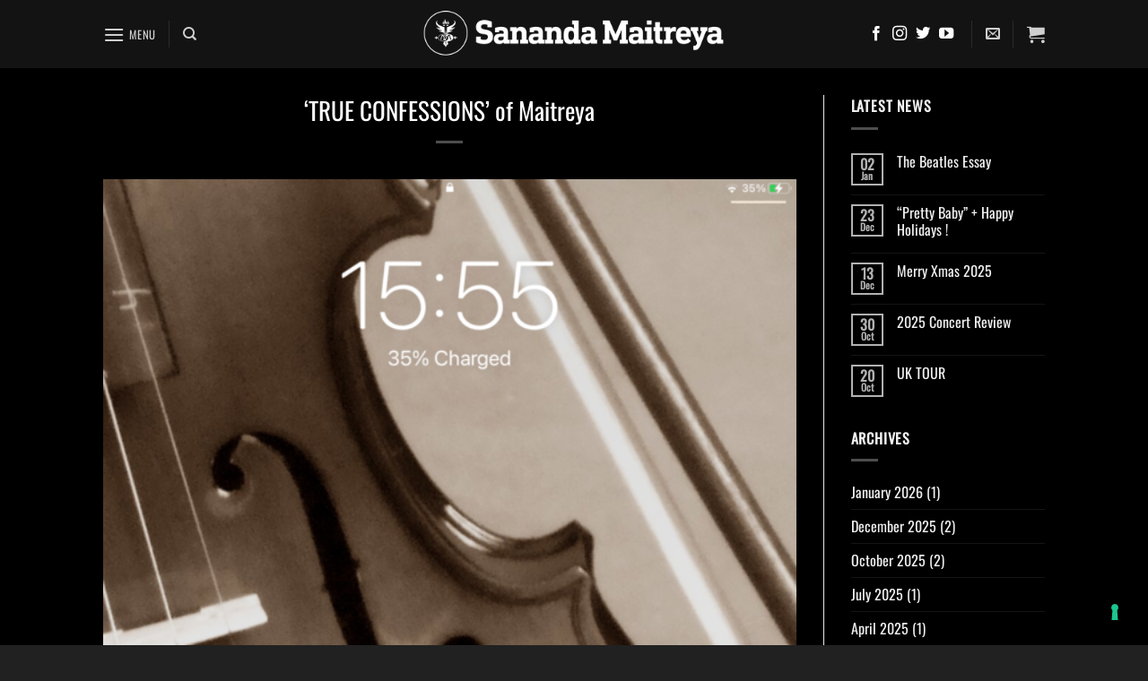

--- FILE ---
content_type: text/html; charset=UTF-8
request_url: https://sanandamaitreya.com/true-confessions-of-maitreya/
body_size: 36356
content:
<!DOCTYPE html>
<html lang="en-US" class="loading-site no-js">
<head>
	<meta charset="UTF-8" />
	<link rel="profile" href="http://gmpg.org/xfn/11" />
	<link rel="pingback" href="https://sanandamaitreya.com/xmlrpc.php" />

					<script>document.documentElement.className = document.documentElement.className + ' yes-js js_active js'</script>
			<script>(function(html){html.className = html.className.replace(/\bno-js\b/,'js')})(document.documentElement);</script>
<meta name='robots' content='index, follow, max-image-preview:large, max-snippet:-1, max-video-preview:-1' />

            <script data-no-defer="1" data-ezscrex="false" data-cfasync="false" data-pagespeed-no-defer data-cookieconsent="ignore">
                var ctPublicFunctions = {"_ajax_nonce":"1d3d3d993f","_rest_nonce":"e3b679f35f","_ajax_url":"\/wp-admin\/admin-ajax.php","_rest_url":"https:\/\/sanandamaitreya.com\/wp-json\/","data__cookies_type":"none","data__ajax_type":"rest","data__bot_detector_enabled":"1","data__frontend_data_log_enabled":1,"cookiePrefix":"","wprocket_detected":false,"host_url":"sanandamaitreya.com","text__ee_click_to_select":"Click to select the whole data","text__ee_original_email":"The complete one is","text__ee_got_it":"Got it","text__ee_blocked":"Blocked","text__ee_cannot_connect":"Cannot connect","text__ee_cannot_decode":"Can not decode email. Unknown reason","text__ee_email_decoder":"CleanTalk email decoder","text__ee_wait_for_decoding":"The magic is on the way!","text__ee_decoding_process":"Please wait a few seconds while we decode the contact data."}
            </script>
        
            <script data-no-defer="1" data-ezscrex="false" data-cfasync="false" data-pagespeed-no-defer data-cookieconsent="ignore">
                var ctPublic = {"_ajax_nonce":"1d3d3d993f","settings__forms__check_internal":"0","settings__forms__check_external":"0","settings__forms__force_protection":"0","settings__forms__search_test":"1","settings__forms__wc_add_to_cart":"0","settings__data__bot_detector_enabled":"1","settings__sfw__anti_crawler":0,"blog_home":"https:\/\/sanandamaitreya.com\/","pixel__setting":"3","pixel__enabled":false,"pixel__url":null,"data__email_check_before_post":"1","data__email_check_exist_post":"1","data__cookies_type":"none","data__key_is_ok":true,"data__visible_fields_required":true,"wl_brandname":"Anti-Spam by CleanTalk","wl_brandname_short":"CleanTalk","ct_checkjs_key":479820323,"emailEncoderPassKey":"0c672259e77afd54f827d98d74266fad","bot_detector_forms_excluded":"W10=","advancedCacheExists":false,"varnishCacheExists":false,"wc_ajax_add_to_cart":true}
            </script>
        <meta name="viewport" content="width=device-width, initial-scale=1" />
	<!-- This site is optimized with the Yoast SEO plugin v26.7 - https://yoast.com/wordpress/plugins/seo/ -->
	<title>‘TRUE CONFESSIONS’ of Maitreya - Sananda Maitreya</title>
	<link rel="canonical" href="https://sanandamaitreya.com/true-confessions-of-maitreya/" />
	<meta property="og:locale" content="en_US" />
	<meta property="og:type" content="article" />
	<meta property="og:title" content="‘TRUE CONFESSIONS’ of Maitreya - Sananda Maitreya" />
	<meta property="og:description" content="‘TRUE CONFESSIONS’ of Maitreya (Or, How To Survive A Church &amp; Culture Blaming You for Its Indoctrination). Sponsored by the Artificial Art Officials, The Adult Burping Society, &amp; the Church of Abstract Physics. January 4, 2022. Edited by W. Marmoset Yarn for ‘Shoot First &amp; Ask Christian Slater’ productions. (These are excerpts that shall later [...]" />
	<meta property="og:url" content="https://sanandamaitreya.com/true-confessions-of-maitreya/" />
	<meta property="og:site_name" content="Sananda Maitreya" />
	<meta property="article:published_time" content="2022-01-04T14:55:31+00:00" />
	<meta property="article:modified_time" content="2022-01-17T17:28:01+00:00" />
	<meta property="og:image" content="https://sanandamaitreya.com/wp-content/uploads/2022/01/Sananda_1-600x800.png" />
	<meta property="og:image:width" content="600" />
	<meta property="og:image:height" content="800" />
	<meta property="og:image:type" content="image/png" />
	<meta name="author" content="staff" />
	<meta name="twitter:card" content="summary_large_image" />
	<meta name="twitter:label1" content="Written by" />
	<meta name="twitter:data1" content="staff" />
	<meta name="twitter:label2" content="Est. reading time" />
	<meta name="twitter:data2" content="16 minutes" />
	<script type="application/ld+json" class="yoast-schema-graph">{"@context":"https://schema.org","@graph":[{"@type":"Article","@id":"https://sanandamaitreya.com/true-confessions-of-maitreya/#article","isPartOf":{"@id":"https://sanandamaitreya.com/true-confessions-of-maitreya/"},"author":{"name":"staff","@id":"https://sanandamaitreya.com/#/schema/person/ebd1b0038f3df1cf6dbea5ff70d120c4"},"headline":"‘TRUE CONFESSIONS’ of Maitreya","datePublished":"2022-01-04T14:55:31+00:00","dateModified":"2022-01-17T17:28:01+00:00","mainEntityOfPage":{"@id":"https://sanandamaitreya.com/true-confessions-of-maitreya/"},"wordCount":3167,"image":{"@id":"https://sanandamaitreya.com/true-confessions-of-maitreya/#primaryimage"},"thumbnailUrl":"https://sanandamaitreya.com/wp-content/uploads/2022/01/Sananda_1.png","keywords":["Sananda","Maitreya","Jesus","confessions","Noah's Ark","Religion"],"articleSection":["generic","reads"],"inLanguage":"en-US"},{"@type":"WebPage","@id":"https://sanandamaitreya.com/true-confessions-of-maitreya/","url":"https://sanandamaitreya.com/true-confessions-of-maitreya/","name":"‘TRUE CONFESSIONS’ of Maitreya - Sananda Maitreya","isPartOf":{"@id":"https://sanandamaitreya.com/#website"},"primaryImageOfPage":{"@id":"https://sanandamaitreya.com/true-confessions-of-maitreya/#primaryimage"},"image":{"@id":"https://sanandamaitreya.com/true-confessions-of-maitreya/#primaryimage"},"thumbnailUrl":"https://sanandamaitreya.com/wp-content/uploads/2022/01/Sananda_1.png","datePublished":"2022-01-04T14:55:31+00:00","dateModified":"2022-01-17T17:28:01+00:00","author":{"@id":"https://sanandamaitreya.com/#/schema/person/ebd1b0038f3df1cf6dbea5ff70d120c4"},"breadcrumb":{"@id":"https://sanandamaitreya.com/true-confessions-of-maitreya/#breadcrumb"},"inLanguage":"en-US","potentialAction":[{"@type":"ReadAction","target":["https://sanandamaitreya.com/true-confessions-of-maitreya/"]}]},{"@type":"ImageObject","inLanguage":"en-US","@id":"https://sanandamaitreya.com/true-confessions-of-maitreya/#primaryimage","url":"https://sanandamaitreya.com/wp-content/uploads/2022/01/Sananda_1.png","contentUrl":"https://sanandamaitreya.com/wp-content/uploads/2022/01/Sananda_1.png","width":1536,"height":2048},{"@type":"BreadcrumbList","@id":"https://sanandamaitreya.com/true-confessions-of-maitreya/#breadcrumb","itemListElement":[{"@type":"ListItem","position":1,"name":"Home","item":"https://sanandamaitreya.com/"},{"@type":"ListItem","position":2,"name":"News","item":"https://sanandamaitreya.com/news/"},{"@type":"ListItem","position":3,"name":"‘TRUE CONFESSIONS’ of Maitreya"}]},{"@type":"WebSite","@id":"https://sanandamaitreya.com/#website","url":"https://sanandamaitreya.com/","name":"Sananda Maitreya","description":"Sananda Maitreya's official website!","potentialAction":[{"@type":"SearchAction","target":{"@type":"EntryPoint","urlTemplate":"https://sanandamaitreya.com/?s={search_term_string}"},"query-input":{"@type":"PropertyValueSpecification","valueRequired":true,"valueName":"search_term_string"}}],"inLanguage":"en-US"},{"@type":"Person","@id":"https://sanandamaitreya.com/#/schema/person/ebd1b0038f3df1cf6dbea5ff70d120c4","name":"staff","image":{"@type":"ImageObject","inLanguage":"en-US","@id":"https://sanandamaitreya.com/#/schema/person/image/","url":"https://secure.gravatar.com/avatar/1251a1b24069c066f25795157e74e3f907709d8c5d709b74dbae9e9ab494ed19?s=96&d=mm&r=g","contentUrl":"https://secure.gravatar.com/avatar/1251a1b24069c066f25795157e74e3f907709d8c5d709b74dbae9e9ab494ed19?s=96&d=mm&r=g","caption":"staff"},"url":"https://sanandamaitreya.com/author/staff/"}]}</script>
	<!-- / Yoast SEO plugin. -->


<link rel='dns-prefetch' href='//cdn.iubenda.com' />
<link rel='dns-prefetch' href='//fd.cleantalk.org' />
<link rel='dns-prefetch' href='//capi-automation.s3.us-east-2.amazonaws.com' />
<link rel='prefetch' href='https://sanandamaitreya.com/wp-content/themes/flatsome/assets/js/flatsome.js?ver=51d1c732cb1803d92751' />
<link rel='prefetch' href='https://sanandamaitreya.com/wp-content/themes/flatsome/assets/js/chunk.slider.js?ver=3.19.1' />
<link rel='prefetch' href='https://sanandamaitreya.com/wp-content/themes/flatsome/assets/js/chunk.popups.js?ver=3.19.1' />
<link rel='prefetch' href='https://sanandamaitreya.com/wp-content/themes/flatsome/assets/js/chunk.tooltips.js?ver=3.19.1' />
<link rel='prefetch' href='https://sanandamaitreya.com/wp-content/themes/flatsome/assets/js/woocommerce.js?ver=60a299668ea84c875077' />
<link rel="alternate" type="application/rss+xml" title="Sananda Maitreya &raquo; Feed" href="https://sanandamaitreya.com/feed/" />
<link rel="alternate" title="oEmbed (JSON)" type="application/json+oembed" href="https://sanandamaitreya.com/wp-json/oembed/1.0/embed?url=https%3A%2F%2Fsanandamaitreya.com%2Ftrue-confessions-of-maitreya%2F" />
<link rel="alternate" title="oEmbed (XML)" type="text/xml+oembed" href="https://sanandamaitreya.com/wp-json/oembed/1.0/embed?url=https%3A%2F%2Fsanandamaitreya.com%2Ftrue-confessions-of-maitreya%2F&#038;format=xml" />
<style id='wp-img-auto-sizes-contain-inline-css' type='text/css'>
img:is([sizes=auto i],[sizes^="auto," i]){contain-intrinsic-size:3000px 1500px}
/*# sourceURL=wp-img-auto-sizes-contain-inline-css */
</style>
<style id='wp-emoji-styles-inline-css' type='text/css'>

	img.wp-smiley, img.emoji {
		display: inline !important;
		border: none !important;
		box-shadow: none !important;
		height: 1em !important;
		width: 1em !important;
		margin: 0 0.07em !important;
		vertical-align: -0.1em !important;
		background: none !important;
		padding: 0 !important;
	}
/*# sourceURL=wp-emoji-styles-inline-css */
</style>
<link rel='stylesheet' id='cleantalk-public-css-css' href='https://sanandamaitreya.com/wp-content/plugins/cleantalk-spam-protect/css/cleantalk-public.min.css?ver=6.70.1_1766152017' type='text/css' media='all' />
<link rel='stylesheet' id='cleantalk-email-decoder-css-css' href='https://sanandamaitreya.com/wp-content/plugins/cleantalk-spam-protect/css/cleantalk-email-decoder.min.css?ver=6.70.1_1766152017' type='text/css' media='all' />
<link rel='stylesheet' id='contact-form-7-css' href='https://sanandamaitreya.com/wp-content/plugins/contact-form-7/includes/css/styles.css?ver=6.1.4' type='text/css' media='all' />
<style id='woocommerce-inline-inline-css' type='text/css'>
.woocommerce form .form-row .required { visibility: visible; }
/*# sourceURL=woocommerce-inline-inline-css */
</style>
<link rel='stylesheet' id='flatsome-woocommerce-wishlist-css' href='https://sanandamaitreya.com/wp-content/themes/flatsome/inc/integrations/wc-yith-wishlist/wishlist.css?ver=3.10.2' type='text/css' media='all' />
<link rel='stylesheet' id='flatsome-main-css' href='https://sanandamaitreya.com/wp-content/themes/flatsome/assets/css/flatsome.css?ver=3.19.1' type='text/css' media='all' />
<style id='flatsome-main-inline-css' type='text/css'>
@font-face {
				font-family: "fl-icons";
				font-display: block;
				src: url(https://sanandamaitreya.com/wp-content/themes/flatsome/assets/css/icons/fl-icons.eot?v=3.19.1);
				src:
					url(https://sanandamaitreya.com/wp-content/themes/flatsome/assets/css/icons/fl-icons.eot#iefix?v=3.19.1) format("embedded-opentype"),
					url(https://sanandamaitreya.com/wp-content/themes/flatsome/assets/css/icons/fl-icons.woff2?v=3.19.1) format("woff2"),
					url(https://sanandamaitreya.com/wp-content/themes/flatsome/assets/css/icons/fl-icons.ttf?v=3.19.1) format("truetype"),
					url(https://sanandamaitreya.com/wp-content/themes/flatsome/assets/css/icons/fl-icons.woff?v=3.19.1) format("woff"),
					url(https://sanandamaitreya.com/wp-content/themes/flatsome/assets/css/icons/fl-icons.svg?v=3.19.1#fl-icons) format("svg");
			}
/*# sourceURL=flatsome-main-inline-css */
</style>
<link rel='stylesheet' id='flatsome-shop-css' href='https://sanandamaitreya.com/wp-content/themes/flatsome/assets/css/flatsome-shop.css?ver=3.19.1' type='text/css' media='all' />
<link rel='stylesheet' id='flatsome-style-css' href='https://sanandamaitreya.com/wp-content/themes/flatsome-child/style.css?ver=3.0' type='text/css' media='all' />
<script type="text/javascript">
            window._nslDOMReady = (function () {
                const executedCallbacks = new Set();
            
                return function (callback) {
                    /**
                    * Third parties might dispatch DOMContentLoaded events, so we need to ensure that we only run our callback once!
                    */
                    if (executedCallbacks.has(callback)) return;
            
                    const wrappedCallback = function () {
                        if (executedCallbacks.has(callback)) return;
                        executedCallbacks.add(callback);
                        callback();
                    };
            
                    if (document.readyState === "complete" || document.readyState === "interactive") {
                        wrappedCallback();
                    } else {
                        document.addEventListener("DOMContentLoaded", wrappedCallback);
                    }
                };
            })();
        </script>
<script  type="text/javascript" class=" _iub_cs_skip" type="text/javascript" id="iubenda-head-inline-scripts-0">
/* <![CDATA[ */
var _iub = _iub || [];
_iub.csConfiguration = {"invalidateConsentWithoutLog":true,"consentOnContinuedBrowsing":false,"ccpaAcknowledgeOnDisplay":true,"lang":"en","floatingPreferencesButtonDisplay":"bottom-right","siteId":2469851,"enableCcpa":true,"countryDetection":true,"perPurposeConsent":true,"askConsentAtCookiePolicyUpdate":true,"cookiePolicyId":62949060, "banner":{ "closeButtonRejects":true,"acceptButtonDisplay":true,"customizeButtonDisplay":true,"explicitWithdrawal":true,"position":"float-top-center","acceptButtonColor":"#326e34","acceptButtonCaptionColor":"white","customizeButtonColor":"#DADADA","rejectButtonColor":"#ffffff","rejectButtonCaptionColor":"#4D4D4D","textColor":"black","backgroundColor":"white","rejectButtonDisplay":true,"listPurposes":true }};

//# sourceURL=iubenda-head-inline-scripts-0
/* ]]> */
</script>
<script  type="text/javascript" class=" _iub_cs_skip" type="text/javascript" src="//cdn.iubenda.com/cs/ccpa/stub.js?ver=3.12.5" id="iubenda-head-scripts-0-js"></script>
<script  type="text/javascript" charset="UTF-8" async="" class=" _iub_cs_skip" type="text/javascript" src="//cdn.iubenda.com/cs/iubenda_cs.js?ver=3.12.5" id="iubenda-head-scripts-1-js"></script>
<script type="text/javascript" src="https://sanandamaitreya.com/wp-content/plugins/cleantalk-spam-protect/js/apbct-public-bundle.min.js?ver=6.70.1_1766152017" id="apbct-public-bundle.min-js-js"></script>
<script type="text/javascript" src="https://fd.cleantalk.org/ct-bot-detector-wrapper.js?ver=6.70.1" id="ct_bot_detector-js" defer="defer" data-wp-strategy="defer"></script>
<script type="text/javascript" src="https://sanandamaitreya.com/wp-includes/js/jquery/jquery.min.js?ver=3.7.1" id="jquery-core-js"></script>
<script type="text/javascript" src="https://sanandamaitreya.com/wp-includes/js/jquery/jquery-migrate.min.js?ver=3.4.1" id="jquery-migrate-js"></script>
<script type="text/javascript" src="https://sanandamaitreya.com/wp-content/plugins/woocommerce/assets/js/jquery-blockui/jquery.blockUI.min.js?ver=2.7.0-wc.10.4.3" id="wc-jquery-blockui-js" data-wp-strategy="defer"></script>
<script type="text/javascript" id="wc-add-to-cart-js-extra">
/* <![CDATA[ */
var wc_add_to_cart_params = {"ajax_url":"/wp-admin/admin-ajax.php","wc_ajax_url":"/?wc-ajax=%%endpoint%%","i18n_view_cart":"View cart","cart_url":"https://sanandamaitreya.com/cart/","is_cart":"","cart_redirect_after_add":"no"};
//# sourceURL=wc-add-to-cart-js-extra
/* ]]> */
</script>
<script type="text/javascript" src="https://sanandamaitreya.com/wp-content/plugins/woocommerce/assets/js/frontend/add-to-cart.min.js?ver=10.4.3" id="wc-add-to-cart-js" defer="defer" data-wp-strategy="defer"></script>
<script type="text/javascript" src="https://sanandamaitreya.com/wp-content/plugins/woocommerce/assets/js/js-cookie/js.cookie.min.js?ver=2.1.4-wc.10.4.3" id="wc-js-cookie-js" data-wp-strategy="defer"></script>
<script type="text/javascript" id="enhanced-ecommerce-google-analytics-js-extra">
/* <![CDATA[ */
var ConvAioGlobal = {"nonce":"d90ff56079"};
//# sourceURL=enhanced-ecommerce-google-analytics-js-extra
/* ]]> */
</script>
<script data-cfasync="false" data-no-optimize="1" data-pagespeed-no-defer type="text/javascript" src="https://sanandamaitreya.com/wp-content/plugins/enhanced-e-commerce-for-woocommerce-store/public/js/con-gtm-google-analytics.js?ver=7.2.14" id="enhanced-ecommerce-google-analytics-js"></script>
<script data-cfasync="false" data-no-optimize="1" data-pagespeed-no-defer type="text/javascript" id="enhanced-ecommerce-google-analytics-js-after">
/* <![CDATA[ */
tvc_smd={"tvc_wcv":"10.4.3","tvc_wpv":"6.9","tvc_eev":"7.2.14","tvc_sub_data":{"sub_id":"30796","cu_id":"25617","pl_id":"1","ga_tra_option":"GA4","ga_property_id":"","ga_measurement_id":"G-KE1RC72VPG","ga_ads_id":"7406716284","ga_gmc_id":"662709110","ga_gmc_id_p":"662709110","op_gtag_js":"1","op_en_e_t":"1","op_rm_t_t":"0","op_dy_rm_t_t":"0","op_li_ga_wi_ads":"1","gmc_is_product_sync":"1","gmc_is_site_verified":"1","gmc_is_domain_claim":"1","gmc_product_count":"654","fb_pixel_id":""}};
//# sourceURL=enhanced-ecommerce-google-analytics-js-after
/* ]]> */
</script>
<link rel="https://api.w.org/" href="https://sanandamaitreya.com/wp-json/" /><link rel="alternate" title="JSON" type="application/json" href="https://sanandamaitreya.com/wp-json/wp/v2/posts/21173" /><link rel="EditURI" type="application/rsd+xml" title="RSD" href="https://sanandamaitreya.com/xmlrpc.php?rsd" />
<meta name="generator" content="WordPress 6.9" />
<meta name="generator" content="WooCommerce 10.4.3" />
<link rel='shortlink' href='https://sanandamaitreya.com/?p=21173' />
	<noscript><style>.woocommerce-product-gallery{ opacity: 1 !important; }</style></noscript>
	        <script data-cfasync="false" data-no-optimize="1" data-pagespeed-no-defer>
            var tvc_lc = 'EUR';
        </script>
        <script data-cfasync="false" data-no-optimize="1" data-pagespeed-no-defer>
            var tvc_lc = 'EUR';
        </script>
<script data-cfasync="false" data-pagespeed-no-defer type="text/javascript">
      window.dataLayer = window.dataLayer || [];
      dataLayer.push({"event":"begin_datalayer","cov_ga4_measurment_id":"G-KE1RC72VPG","conv_track_email":"1","conv_track_phone":"1","conv_track_address":"1","conv_track_page_scroll":"1","conv_track_file_download":"1","conv_track_author":"1","conv_track_signup":"1","conv_track_signin":"1"});
    </script>    <!-- Google Tag Manager by Conversios-->
    <script>
      (function(w, d, s, l, i) {
        w[l] = w[l] || [];
        w[l].push({
          'gtm.start': new Date().getTime(),
          event: 'gtm.js'
        });
        var f = d.getElementsByTagName(s)[0],
          j = d.createElement(s),
          dl = l != 'dataLayer' ? '&l=' + l : '';
        j.async = true;
        j.src =
          'https://www.googletagmanager.com/gtm.js?id=' + i + dl;
        f.parentNode.insertBefore(j, f);
      })(window, document, 'script', 'dataLayer', 'GTM-K7X94DG');
    </script>
    <!-- End Google Tag Manager -->
      <script>
      (window.gaDevIds = window.gaDevIds || []).push('5CDcaG');
    </script>
        <script data-cfasync="false" data-no-optimize="1" data-pagespeed-no-defer>
        window.dataLayer = window.dataLayer || [];
        window.dataLayer.push({
          event: 'article_load',
          article_id: '21173',
          article_category: 'generic, reads',
          author_id: '2',
          author_name: 'staff',
          article_title: '‘TRUE CONFESSIONS’ of Maitreya',
          article_tags: "Sananda, Maitreya, Jesus, confessions, Noah\'s Ark, Religion",
          publication_date: '2022-01-04',
          article_length: "3163",
        });
      </script>
            <script data-cfasync="false" data-no-optimize="1" data-pagespeed-no-defer>
            var tvc_lc = 'EUR';
        </script>
        <script data-cfasync="false" data-no-optimize="1" data-pagespeed-no-defer>
            var tvc_lc = 'EUR';
        </script>
			<script  type="text/javascript">
				!function(f,b,e,v,n,t,s){if(f.fbq)return;n=f.fbq=function(){n.callMethod?
					n.callMethod.apply(n,arguments):n.queue.push(arguments)};if(!f._fbq)f._fbq=n;
					n.push=n;n.loaded=!0;n.version='2.0';n.queue=[];t=b.createElement(e);t.async=!0;
					t.src=v;s=b.getElementsByTagName(e)[0];s.parentNode.insertBefore(t,s)}(window,
					document,'script','https://connect.facebook.net/en_US/fbevents.js');
			</script>
			<!-- WooCommerce Facebook Integration Begin -->
			<script  type="text/javascript">

				fbq('init', '813846346151012', {}, {
    "agent": "woocommerce_0-10.4.3-3.5.15"
});

				document.addEventListener( 'DOMContentLoaded', function() {
					// Insert placeholder for events injected when a product is added to the cart through AJAX.
					document.body.insertAdjacentHTML( 'beforeend', '<div class=\"wc-facebook-pixel-event-placeholder\"></div>' );
				}, false );

			</script>
			<!-- WooCommerce Facebook Integration End -->
			<link rel="icon" href="https://sanandamaitreya.com/wp-content/uploads/2021/01/cropped-favicon-32x32.png" sizes="32x32" />
<link rel="icon" href="https://sanandamaitreya.com/wp-content/uploads/2021/01/cropped-favicon-192x192.png" sizes="192x192" />
<link rel="apple-touch-icon" href="https://sanandamaitreya.com/wp-content/uploads/2021/01/cropped-favicon-180x180.png" />
<meta name="msapplication-TileImage" content="https://sanandamaitreya.com/wp-content/uploads/2021/01/cropped-favicon-270x270.png" />
<style type="text/css">div.nsl-container[data-align="left"] {
    text-align: left;
}

div.nsl-container[data-align="center"] {
    text-align: center;
}

div.nsl-container[data-align="right"] {
    text-align: right;
}


div.nsl-container div.nsl-container-buttons a[data-plugin="nsl"] {
    text-decoration: none;
    box-shadow: none;
    border: 0;
}

div.nsl-container .nsl-container-buttons {
    display: flex;
    padding: 5px 0;
}

div.nsl-container.nsl-container-block .nsl-container-buttons {
    display: inline-grid;
    grid-template-columns: minmax(145px, auto);
}

div.nsl-container-block-fullwidth .nsl-container-buttons {
    flex-flow: column;
    align-items: center;
}

div.nsl-container-block-fullwidth .nsl-container-buttons a,
div.nsl-container-block .nsl-container-buttons a {
    flex: 1 1 auto;
    display: block;
    margin: 5px 0;
    width: 100%;
}

div.nsl-container-inline {
    margin: -5px;
    text-align: left;
}

div.nsl-container-inline .nsl-container-buttons {
    justify-content: center;
    flex-wrap: wrap;
}

div.nsl-container-inline .nsl-container-buttons a {
    margin: 5px;
    display: inline-block;
}

div.nsl-container-grid .nsl-container-buttons {
    flex-flow: row;
    align-items: center;
    flex-wrap: wrap;
}

div.nsl-container-grid .nsl-container-buttons a {
    flex: 1 1 auto;
    display: block;
    margin: 5px;
    max-width: 280px;
    width: 100%;
}

@media only screen and (min-width: 650px) {
    div.nsl-container-grid .nsl-container-buttons a {
        width: auto;
    }
}

div.nsl-container .nsl-button {
    cursor: pointer;
    vertical-align: top;
    border-radius: 4px;
}

div.nsl-container .nsl-button-default {
    color: #fff;
    display: flex;
}

div.nsl-container .nsl-button-icon {
    display: inline-block;
}

div.nsl-container .nsl-button-svg-container {
    flex: 0 0 auto;
    padding: 8px;
    display: flex;
    align-items: center;
}

div.nsl-container svg {
    height: 24px;
    width: 24px;
    vertical-align: top;
}

div.nsl-container .nsl-button-default div.nsl-button-label-container {
    margin: 0 24px 0 12px;
    padding: 10px 0;
    font-family: Helvetica, Arial, sans-serif;
    font-size: 16px;
    line-height: 20px;
    letter-spacing: .25px;
    overflow: hidden;
    text-align: center;
    text-overflow: clip;
    white-space: nowrap;
    flex: 1 1 auto;
    -webkit-font-smoothing: antialiased;
    -moz-osx-font-smoothing: grayscale;
    text-transform: none;
    display: inline-block;
}

div.nsl-container .nsl-button-google[data-skin="light"] {
    box-shadow: inset 0 0 0 1px #747775;
    color: #1f1f1f;
}

div.nsl-container .nsl-button-google[data-skin="dark"] {
    box-shadow: inset 0 0 0 1px #8E918F;
    color: #E3E3E3;
}

div.nsl-container .nsl-button-google[data-skin="neutral"] {
    color: #1F1F1F;
}

div.nsl-container .nsl-button-google div.nsl-button-label-container {
    font-family: "Roboto Medium", Roboto, Helvetica, Arial, sans-serif;
}

div.nsl-container .nsl-button-apple .nsl-button-svg-container {
    padding: 0 6px;
}

div.nsl-container .nsl-button-apple .nsl-button-svg-container svg {
    height: 40px;
    width: auto;
}

div.nsl-container .nsl-button-apple[data-skin="light"] {
    color: #000;
    box-shadow: 0 0 0 1px #000;
}

div.nsl-container .nsl-button-facebook[data-skin="white"] {
    color: #000;
    box-shadow: inset 0 0 0 1px #000;
}

div.nsl-container .nsl-button-facebook[data-skin="light"] {
    color: #1877F2;
    box-shadow: inset 0 0 0 1px #1877F2;
}

div.nsl-container .nsl-button-spotify[data-skin="white"] {
    color: #191414;
    box-shadow: inset 0 0 0 1px #191414;
}

div.nsl-container .nsl-button-apple div.nsl-button-label-container {
    font-size: 17px;
    font-family: -apple-system, BlinkMacSystemFont, "Segoe UI", Roboto, Helvetica, Arial, sans-serif, "Apple Color Emoji", "Segoe UI Emoji", "Segoe UI Symbol";
}

div.nsl-container .nsl-button-slack div.nsl-button-label-container {
    font-size: 17px;
    font-family: -apple-system, BlinkMacSystemFont, "Segoe UI", Roboto, Helvetica, Arial, sans-serif, "Apple Color Emoji", "Segoe UI Emoji", "Segoe UI Symbol";
}

div.nsl-container .nsl-button-slack[data-skin="light"] {
    color: #000000;
    box-shadow: inset 0 0 0 1px #DDDDDD;
}

div.nsl-container .nsl-button-tiktok[data-skin="light"] {
    color: #161823;
    box-shadow: 0 0 0 1px rgba(22, 24, 35, 0.12);
}


div.nsl-container .nsl-button-kakao {
    color: rgba(0, 0, 0, 0.85);
}

.nsl-clear {
    clear: both;
}

.nsl-container {
    clear: both;
}

.nsl-disabled-provider .nsl-button {
    filter: grayscale(1);
    opacity: 0.8;
}

/*Button align start*/

div.nsl-container-inline[data-align="left"] .nsl-container-buttons {
    justify-content: flex-start;
}

div.nsl-container-inline[data-align="center"] .nsl-container-buttons {
    justify-content: center;
}

div.nsl-container-inline[data-align="right"] .nsl-container-buttons {
    justify-content: flex-end;
}


div.nsl-container-grid[data-align="left"] .nsl-container-buttons {
    justify-content: flex-start;
}

div.nsl-container-grid[data-align="center"] .nsl-container-buttons {
    justify-content: center;
}

div.nsl-container-grid[data-align="right"] .nsl-container-buttons {
    justify-content: flex-end;
}

div.nsl-container-grid[data-align="space-around"] .nsl-container-buttons {
    justify-content: space-around;
}

div.nsl-container-grid[data-align="space-between"] .nsl-container-buttons {
    justify-content: space-between;
}

/* Button align end*/

/* Redirect */

#nsl-redirect-overlay {
    display: flex;
    flex-direction: column;
    justify-content: center;
    align-items: center;
    position: fixed;
    z-index: 1000000;
    left: 0;
    top: 0;
    width: 100%;
    height: 100%;
    backdrop-filter: blur(1px);
    background-color: RGBA(0, 0, 0, .32);;
}

#nsl-redirect-overlay-container {
    display: flex;
    flex-direction: column;
    justify-content: center;
    align-items: center;
    background-color: white;
    padding: 30px;
    border-radius: 10px;
}

#nsl-redirect-overlay-spinner {
    content: '';
    display: block;
    margin: 20px;
    border: 9px solid RGBA(0, 0, 0, .6);
    border-top: 9px solid #fff;
    border-radius: 50%;
    box-shadow: inset 0 0 0 1px RGBA(0, 0, 0, .6), 0 0 0 1px RGBA(0, 0, 0, .6);
    width: 40px;
    height: 40px;
    animation: nsl-loader-spin 2s linear infinite;
}

@keyframes nsl-loader-spin {
    0% {
        transform: rotate(0deg)
    }
    to {
        transform: rotate(360deg)
    }
}

#nsl-redirect-overlay-title {
    font-family: -apple-system, BlinkMacSystemFont, "Segoe UI", Roboto, Oxygen-Sans, Ubuntu, Cantarell, "Helvetica Neue", sans-serif;
    font-size: 18px;
    font-weight: bold;
    color: #3C434A;
}

#nsl-redirect-overlay-text {
    font-family: -apple-system, BlinkMacSystemFont, "Segoe UI", Roboto, Oxygen-Sans, Ubuntu, Cantarell, "Helvetica Neue", sans-serif;
    text-align: center;
    font-size: 14px;
    color: #3C434A;
}

/* Redirect END*/</style><style type="text/css">/* Notice fallback */
#nsl-notices-fallback {
    position: fixed;
    right: 10px;
    top: 10px;
    z-index: 10000;
}

.admin-bar #nsl-notices-fallback {
    top: 42px;
}

#nsl-notices-fallback > div {
    position: relative;
    background: #fff;
    border-left: 4px solid #fff;
    box-shadow: 0 1px 1px 0 rgba(0, 0, 0, .1);
    margin: 5px 15px 2px;
    padding: 1px 20px;
}

#nsl-notices-fallback > div.error {
    display: block;
    border-left-color: #dc3232;
}

#nsl-notices-fallback > div.updated {
    display: block;
    border-left-color: #46b450;
}

#nsl-notices-fallback p {
    margin: .5em 0;
    padding: 2px;
}

#nsl-notices-fallback > div:after {
    position: absolute;
    right: 5px;
    top: 5px;
    content: '\00d7';
    display: block;
    height: 16px;
    width: 16px;
    line-height: 16px;
    text-align: center;
    font-size: 20px;
    cursor: pointer;
}</style><style id="custom-css" type="text/css">:root {--primary-color: #000000;--fs-color-primary: #000000;--fs-color-secondary: #cc2222;--fs-color-success: #7a9c59;--fs-color-alert: #b20000;--fs-experimental-link-color: #cc2222;--fs-experimental-link-color-hover: #111;}.tooltipster-base {--tooltip-color: #fff;--tooltip-bg-color: #000;}.off-canvas-right .mfp-content, .off-canvas-left .mfp-content {--drawer-width: 300px;}.off-canvas .mfp-content.off-canvas-cart {--drawer-width: 360px;}.sticky-add-to-cart--active, #wrapper,#main,#main.dark{background-color: #000000}.header-main{height: 76px}#logo img{max-height: 76px}#logo{width:350px;}.header-top{min-height: 30px}.transparent .header-main{height: 73px}.transparent #logo img{max-height: 73px}.has-transparent + .page-title:first-of-type,.has-transparent + #main > .page-title,.has-transparent + #main > div > .page-title,.has-transparent + #main .page-header-wrapper:first-of-type .page-title{padding-top: 73px;}.header.show-on-scroll,.stuck .header-main{height:70px!important}.stuck #logo img{max-height: 70px!important}.header-bg-color {background-color: rgba(22,22,22,0.9)}.header-bottom {background-color: #f1f1f1}@media (max-width: 549px) {.header-main{height: 70px}#logo img{max-height: 70px}}body{color: #555555}h1,h2,h3,h4,h5,h6,.heading-font{color: #000000;}body{font-size: 100%;}@media screen and (max-width: 549px){body{font-size: 100%;}}body{font-family: Oswald, sans-serif;}body {font-weight: 400;font-style: normal;}.nav > li > a {font-family: Oswald, sans-serif;}.mobile-sidebar-levels-2 .nav > li > ul > li > a {font-family: Oswald, sans-serif;}.nav > li > a,.mobile-sidebar-levels-2 .nav > li > ul > li > a {font-weight: 400;font-style: normal;}h1,h2,h3,h4,h5,h6,.heading-font, .off-canvas-center .nav-sidebar.nav-vertical > li > a{font-family: Oswald, sans-serif;}h1,h2,h3,h4,h5,h6,.heading-font,.banner h1,.banner h2 {font-weight: 400;font-style: normal;}.alt-font{font-family: Satisfy, sans-serif;}.alt-font {font-weight: 400!important;font-style: normal!important;}.shop-page-title.featured-title .title-overlay{background-color: rgba(2,0,0,0.55);}@media screen and (min-width: 550px){.products .box-vertical .box-image{min-width: 300px!important;width: 300px!important;}}.footer-1{background-color: #383838}.footer-2{background-color: #383838}.absolute-footer, html{background-color: #212121}.nav-vertical-fly-out > li + li {border-top-width: 1px; border-top-style: solid;}/* Custom CSS */.bpe-no-padding-bottom{padding-bottom: 0px;}/* Custom CSS Tablet */@media (max-width: 849px){.bpe-nascondi-img-mobile img{display:none !important;}}/* Custom CSS Mobile */@media (max-width: 549px){.bpe-nascondi-img-mobile img{display:none !important;}}.label-new.menu-item > a:after{content:"New";}.label-hot.menu-item > a:after{content:"Hot";}.label-sale.menu-item > a:after{content:"Sale";}.label-popular.menu-item > a:after{content:"Popular";}</style>		<style type="text/css" id="wp-custom-css">
			.bpe-bgblack{
	background-color: #000000 !important;
}


.bpe-bglightgrey{
	background-color: #ebebeb !important;
}


.bpe-link-color-primary a{
	color: #555555 !important;
}


.entry-header .entry-category, 
.entry-header .entry-meta,
footer.entry-meta,
.recent-blog-posts .post_comments{
	display: none !important;
}


@media (max-width: 849px){
	.header-main li.html.custom {
    display: block !important;
	}
}

.grecaptcha-badge { 
    visibility: hidden;
}		</style>
		<style id="kirki-inline-styles">/* cyrillic-ext */
@font-face {
  font-family: 'Oswald';
  font-style: normal;
  font-weight: 400;
  font-display: swap;
  src: url(https://sanandamaitreya.com/wp-content/fonts/oswald/TK3_WkUHHAIjg75cFRf3bXL8LICs1_FvsUtiZTaR.woff2) format('woff2');
  unicode-range: U+0460-052F, U+1C80-1C8A, U+20B4, U+2DE0-2DFF, U+A640-A69F, U+FE2E-FE2F;
}
/* cyrillic */
@font-face {
  font-family: 'Oswald';
  font-style: normal;
  font-weight: 400;
  font-display: swap;
  src: url(https://sanandamaitreya.com/wp-content/fonts/oswald/TK3_WkUHHAIjg75cFRf3bXL8LICs1_FvsUJiZTaR.woff2) format('woff2');
  unicode-range: U+0301, U+0400-045F, U+0490-0491, U+04B0-04B1, U+2116;
}
/* vietnamese */
@font-face {
  font-family: 'Oswald';
  font-style: normal;
  font-weight: 400;
  font-display: swap;
  src: url(https://sanandamaitreya.com/wp-content/fonts/oswald/TK3_WkUHHAIjg75cFRf3bXL8LICs1_FvsUliZTaR.woff2) format('woff2');
  unicode-range: U+0102-0103, U+0110-0111, U+0128-0129, U+0168-0169, U+01A0-01A1, U+01AF-01B0, U+0300-0301, U+0303-0304, U+0308-0309, U+0323, U+0329, U+1EA0-1EF9, U+20AB;
}
/* latin-ext */
@font-face {
  font-family: 'Oswald';
  font-style: normal;
  font-weight: 400;
  font-display: swap;
  src: url(https://sanandamaitreya.com/wp-content/fonts/oswald/TK3_WkUHHAIjg75cFRf3bXL8LICs1_FvsUhiZTaR.woff2) format('woff2');
  unicode-range: U+0100-02BA, U+02BD-02C5, U+02C7-02CC, U+02CE-02D7, U+02DD-02FF, U+0304, U+0308, U+0329, U+1D00-1DBF, U+1E00-1E9F, U+1EF2-1EFF, U+2020, U+20A0-20AB, U+20AD-20C0, U+2113, U+2C60-2C7F, U+A720-A7FF;
}
/* latin */
@font-face {
  font-family: 'Oswald';
  font-style: normal;
  font-weight: 400;
  font-display: swap;
  src: url(https://sanandamaitreya.com/wp-content/fonts/oswald/TK3_WkUHHAIjg75cFRf3bXL8LICs1_FvsUZiZQ.woff2) format('woff2');
  unicode-range: U+0000-00FF, U+0131, U+0152-0153, U+02BB-02BC, U+02C6, U+02DA, U+02DC, U+0304, U+0308, U+0329, U+2000-206F, U+20AC, U+2122, U+2191, U+2193, U+2212, U+2215, U+FEFF, U+FFFD;
}/* latin */
@font-face {
  font-family: 'Satisfy';
  font-style: normal;
  font-weight: 400;
  font-display: swap;
  src: url(https://sanandamaitreya.com/wp-content/fonts/satisfy/rP2Hp2yn6lkG50LoCZOIHQ.woff2) format('woff2');
  unicode-range: U+0000-00FF, U+0131, U+0152-0153, U+02BB-02BC, U+02C6, U+02DA, U+02DC, U+0304, U+0308, U+0329, U+2000-206F, U+20AC, U+2122, U+2191, U+2193, U+2212, U+2215, U+FEFF, U+FFFD;
}</style><link rel='stylesheet' id='wc-blocks-style-css' href='https://sanandamaitreya.com/wp-content/plugins/woocommerce/assets/client/blocks/wc-blocks.css?ver=wc-10.4.3' type='text/css' media='all' />
<link rel='stylesheet' id='gestpay-for-woocommerce-css-css' href='https://sanandamaitreya.com/wp-content/plugins/gestpay-for-woocommerce/gestpay-for-woocommerce.css?ver=6.9' type='text/css' media='all' />
</head>

<body class="wp-singular post-template-default single single-post postid-21173 single-format-standard wp-theme-flatsome wp-child-theme-flatsome-child theme-flatsome woocommerce-no-js full-width lightbox nav-dropdown-has-arrow nav-dropdown-has-shadow nav-dropdown-has-border">

    <!-- Google Tag Manager (noscript) conversios -->
    <noscript><iframe src="https://www.googletagmanager.com/ns.html?id=GTM-K7X94DG" height="0" width="0" style="display:none;visibility:hidden"></iframe></noscript>
    <!-- End Google Tag Manager (noscript) conversios -->
    
<a class="skip-link screen-reader-text" href="#main">Skip to content</a>

<div id="wrapper">

	
	<header id="header" class="header has-sticky sticky-jump">
		<div class="header-wrapper">
			<div id="masthead" class="header-main show-logo-center nav-dark">
      <div class="header-inner flex-row container logo-center medium-logo-center" role="navigation">

          <!-- Logo -->
          <div id="logo" class="flex-col logo">
            
<!-- Header logo -->
<a href="https://sanandamaitreya.com/" title="Sananda Maitreya - Sananda Maitreya&#8217;s official website!" rel="home">
		<img width="460" height="75" src="https://sanandamaitreya.com/wp-content/uploads/2021/01/logo-new.png" class="header_logo header-logo" alt="Sananda Maitreya"/><img  width="460" height="75" src="https://sanandamaitreya.com/wp-content/uploads/2021/01/logo-white.png" class="header-logo-dark" alt="Sananda Maitreya"/></a>
          </div>

          <!-- Mobile Left Elements -->
          <div class="flex-col show-for-medium flex-left">
            <ul class="mobile-nav nav nav-left ">
              <li class="nav-icon has-icon">
  		<a href="#" data-open="#main-menu" data-pos="center" data-bg="main-menu-overlay" data-color="dark" class="is-small" aria-label="Menu" aria-controls="main-menu" aria-expanded="false">

		  <i class="icon-menu" ></i>
		  <span class="menu-title uppercase hide-for-small">Menu</span>		</a>
	</li>
            </ul>
          </div>

          <!-- Left Elements -->
          <div class="flex-col hide-for-medium flex-left
            ">
            <ul class="header-nav header-nav-main nav nav-left  nav-uppercase" >
              <li class="nav-icon has-icon">
  		<a href="#" data-open="#main-menu" data-pos="center" data-bg="main-menu-overlay" data-color="dark" class="is-small" aria-label="Menu" aria-controls="main-menu" aria-expanded="false">

		  <i class="icon-menu" ></i>
		  <span class="menu-title uppercase hide-for-small">Menu</span>		</a>
	</li>
<li class="header-divider"></li><li class="header-search header-search-dropdown has-icon has-dropdown menu-item-has-children">
		<a href="#" aria-label="Search" class="is-small"><i class="icon-search" ></i></a>
		<ul class="nav-dropdown nav-dropdown-default">
	 	<li class="header-search-form search-form html relative has-icon">
	<div class="header-search-form-wrapper">
		<div class="searchform-wrapper ux-search-box relative is-normal"><form role="search" method="get" class="searchform" action="https://sanandamaitreya.com/">
	<div class="flex-row relative">
						<div class="flex-col flex-grow">
			<label class="screen-reader-text" for="woocommerce-product-search-field-0">Search for:</label>
			<input type="search" id="woocommerce-product-search-field-0" class="search-field mb-0" placeholder="Search&hellip;" value="" name="s" />
			<input type="hidden" name="post_type" value="product" />
					</div>
		<div class="flex-col">
			<button type="submit" value="Search" class="ux-search-submit submit-button secondary button  icon mb-0" aria-label="Submit">
				<i class="icon-search" ></i>			</button>
		</div>
	</div>
	<div class="live-search-results text-left z-top"></div>
</form>
</div>	</div>
</li>
	</ul>
</li>
            </ul>
          </div>

          <!-- Right Elements -->
          <div class="flex-col hide-for-medium flex-right">
            <ul class="header-nav header-nav-main nav nav-right  nav-uppercase">
              <li class="html header-social-icons ml-0">
	<div class="social-icons follow-icons" ><a href="https://www.facebook.com/Sananda.org" target="_blank" data-label="Facebook" class="icon plain facebook tooltip" title="Follow on Facebook" aria-label="Follow on Facebook" rel="noopener nofollow" ><i class="icon-facebook" ></i></a><a href="https://www.instagram.com/sananda.maitreya/" target="_blank" data-label="Instagram" class="icon plain instagram tooltip" title="Follow on Instagram" aria-label="Follow on Instagram" rel="noopener nofollow" ><i class="icon-instagram" ></i></a><a href="https://www.twitter.com/SanandaMaitreya" data-label="Twitter" target="_blank" class="icon plain twitter tooltip" title="Follow on Twitter" aria-label="Follow on Twitter" rel="noopener nofollow" ><i class="icon-twitter" ></i></a><a href="https://www.youtube.com/maitreyasananda" data-label="YouTube" target="_blank" class="icon plain youtube tooltip" title="Follow on YouTube" aria-label="Follow on YouTube" rel="noopener nofollow" ><i class="icon-youtube" ></i></a></div></li>
<li class="header-divider"></li><li class="html custom html_topbar_left"><ul id="header-contact" class="nav nav-divided nav-uppercase header-contact"><li class=""><a href="/contact/" class="tooltip tooltipstered"><i class="icon-envelop" style="font-size:16px;"></i></a></li></ul></li><li class="header-divider"></li><li class="cart-item has-icon">

<a href="https://sanandamaitreya.com/cart/" class="header-cart-link is-small off-canvas-toggle nav-top-link" title="Cart" data-open="#cart-popup" data-class="off-canvas-cart" data-pos="right" >


    <i class="icon-shopping-cart"
    data-icon-label="0">
  </i>
  </a>



  <!-- Cart Sidebar Popup -->
  <div id="cart-popup" class="mfp-hide">
  <div class="cart-popup-inner inner-padding cart-popup-inner--sticky">
      <div class="cart-popup-title text-center">
          <span class="heading-font uppercase">Cart</span>
          <div class="is-divider"></div>
      </div>
	  <div class="widget_shopping_cart">
		  <div class="widget_shopping_cart_content">
			  

	<div class="ux-mini-cart-empty flex flex-row-col text-center pt pb">
				<div class="ux-mini-cart-empty-icon">
			<svg xmlns="http://www.w3.org/2000/svg" viewBox="0 0 17 19" style="opacity:.1;height:80px;">
				<path d="M8.5 0C6.7 0 5.3 1.2 5.3 2.7v2H2.1c-.3 0-.6.3-.7.7L0 18.2c0 .4.2.8.6.8h15.7c.4 0 .7-.3.7-.7v-.1L15.6 5.4c0-.3-.3-.6-.7-.6h-3.2v-2c0-1.6-1.4-2.8-3.2-2.8zM6.7 2.7c0-.8.8-1.4 1.8-1.4s1.8.6 1.8 1.4v2H6.7v-2zm7.5 3.4 1.3 11.5h-14L2.8 6.1h2.5v1.4c0 .4.3.7.7.7.4 0 .7-.3.7-.7V6.1h3.5v1.4c0 .4.3.7.7.7s.7-.3.7-.7V6.1h2.6z" fill-rule="evenodd" clip-rule="evenodd" fill="currentColor"></path>
			</svg>
		</div>
				<p class="woocommerce-mini-cart__empty-message empty">No products in the cart.</p>
					<p class="return-to-shop">
				<a class="button primary wc-backward" href="https://sanandamaitreya.com/shop/">
					Return to shop				</a>
			</p>
				</div>


		  </div>
	  </div>
              </div>
  </div>

</li>
            </ul>
          </div>

          <!-- Mobile Right Elements -->
          <div class="flex-col show-for-medium flex-right">
            <ul class="mobile-nav nav nav-right ">
              <li class="html custom html_topbar_right"><a href="/contact/" class="icon show-for-medium"><i class="icon-envelop" style="font-size:16px;"></i></a></li><li class="cart-item has-icon">


		<a href="https://sanandamaitreya.com/cart/" class="header-cart-link is-small off-canvas-toggle nav-top-link" title="Cart" data-open="#cart-popup" data-class="off-canvas-cart" data-pos="right" >

    <i class="icon-shopping-cart"
    data-icon-label="0">
  </i>
  </a>

</li>
            </ul>
          </div>

      </div>

            <div class="container"><div class="top-divider full-width"></div></div>
      </div>

<div class="header-bg-container fill"><div class="header-bg-image fill"></div><div class="header-bg-color fill"></div></div>		</div>
	</header>

	
	<main id="main" class="dark dark-page-wrapper">

<div id="content" class="blog-wrapper blog-single page-wrapper">
	

<div class="row row-large row-divided ">

	<div class="large-9 col">
		


<article id="post-21173" class="post-21173 post type-post status-publish format-standard has-post-thumbnail hentry category-generic category-reads tag-sananda tag-maitreya tag-jesus tag-confessions tag-noahs-ark tag-religion">
	<div class="article-inner ">
		<header class="entry-header">
	<div class="entry-header-text entry-header-text-top text-center">
		<h6 class="entry-category is-xsmall"><a href="https://sanandamaitreya.com/category/generic/" rel="category tag">generic</a>, <a href="https://sanandamaitreya.com/category/reads/" rel="category tag">reads</a></h6><h1 class="entry-title">‘TRUE CONFESSIONS’ of Maitreya</h1><div class="entry-divider is-divider small"></div>
	</div>
						<div class="entry-image relative">
				<a href="https://sanandamaitreya.com/true-confessions-of-maitreya/">
    <img width="600" height="800" src="https://sanandamaitreya.com/wp-content/uploads/2022/01/Sananda_1-600x800.png" class="attachment-large size-large wp-post-image" alt="" decoding="async" fetchpriority="high" srcset="https://sanandamaitreya.com/wp-content/uploads/2022/01/Sananda_1-600x800.png 600w, https://sanandamaitreya.com/wp-content/uploads/2022/01/Sananda_1-300x400.png 300w, https://sanandamaitreya.com/wp-content/uploads/2022/01/Sananda_1-768x1024.png 768w, https://sanandamaitreya.com/wp-content/uploads/2022/01/Sananda_1-1152x1536.png 1152w, https://sanandamaitreya.com/wp-content/uploads/2022/01/Sananda_1.png 1536w" sizes="(max-width: 600px) 100vw, 600px" /></a>
							</div>
			</header>
		<div class="entry-content single-page">

	<div class="" dir="auto">
<div class="j83agx80 cbu4d94t ew0dbk1b irj2b8pg">
<p><strong>‘TRUE CONFESSIONS’ of Maitreya<br />
(Or, How To Survive A Church &amp; Culture Blaming You for Its Indoctrination).</strong></p>
<p>Sponsored by the Artificial Art Officials, The Adult Burping Society, &amp; the Church of Abstract Physics. January 4, 2022.</p>
<p>Edited by W. Marmoset Yarn for ‘Shoot First &amp; Ask Christian Slater’ productions.</p>
<p>(These are excerpts that shall later appear in book format, upon the appropriate hour, according to the length of the days that remain).</p>
<p>I was born Terence Trent Howard in Harlem, March 15, 1962 on a Thursday at 3:25 in the wee small hours of the morning, when the whole wide world was fast asleep<br />
(&amp; with the exception of whatever may have been at the time howling at its Ma in the driving rain). I debuted in Sydenham hospital in the exact same room as would be born another great hero of mine12 years earlier, Lewis Alcindor, later to be known as Kareem Abdul Jabbar.</p>
<p>My mother had decamped to a cousin’s cramped residence in Harlem in the early days of her pregnancy after having been banished by her self righteous pastor father from the family confines in Newark New Jersey for the mortal indignity of having been seduced by my older Rapscallion papà on or near his birthday. That he may have been white elicited no small sympathy from a grandad who much later would treat me like a Sovereign Solar Sun, greeting me with mustached kisses that would tickle me to jovial spasms of delight.</p>
<p>We were not allowed back to the homestead until I was in my 24th month &amp; she’d found a reputable man to vouch for the return from her Fall from Grace.</p>
<p>At the age of 2, I were adopted by a 21 year old man named James Darby who was a minister of a faith that was as hardcore as it was unrelenting, as dogmatic as it were unmerciful &amp; that for all intents &amp; purposes, seemed positioned as a Plantation for the Human Soul &amp; Judaism lite for negroes.</p>
<p>As well as an emasculation exercise in dynamic suppression of our Black spirits.<br />
TAKE THE MEASURE OF WHO THEY ARE, and then, DEMONIZE what we do not CRIMINALIZE. And then SELL it to them as THEIR religion.</p>
<p>And OUR LAW.</p>
<p>I can vividly recall being smacked so hard across my face that I saw the Moon Landing<br />
In rainbow colors &amp; shooting stars merely for asking my step father as a very curious young boy if Jesus had a penis. A simple &amp; honest question from a boy going through pre puberty as ‘Our Lord &amp; Personal Savior’ was always portrayed as a human who wasn’t a human.</p>
<p>So did he have a dick ?<br />
Was he dickless ?</p>
<p>Surely I wasn’t prepared to absorb the reality of an anatomically inappropriate Messiah.</p>
<p>If it’s all the same to you, I LIKED the idea of MY Savior being a well hung Jew, again if it’s all the same to you. MY GOD’s DICK IS BIGGER THAN YOUR GOD’s. A most child like fantasy.</p>
<p>But my stepdad was as irate as his quick right handed traipse across my supressed noggin would demonstrate. Wow, this Jesus was a hard dude to assimilate &amp; come to terms with &amp; in the cosmology of my existence would prove time &amp; again to be more of a Nemesis than a guide.</p>
<p>We were not created in HIS image as much as we recreated him in OURS.</p>
<p>In the Year of our Good Lord 1987, about a half dozen of us ‘English Celebrities’ were asked by the once venerated NEW MUSICAL EXPRESS (NME) publication to pose for their end of the year XMAS Issue. The question posited to us was clear &amp; simple.</p>
<p>“WHAT HISTORICAL FIGURE HAS HAD THE GREATEST IMPACT ON YOUR LIFE ?”</p>
<p>NOT what figure from history you most LIKED, or wished to be.<br />
NOT what figure from the archives of our humanity you most admired or wished to emulate.<br />
But what personage most impacted your life experience for better or worse.</p>
<p>Posed ANY other way, I’d have chosen Muhammed Ali or the Beatles.<br />
Keith Richards, Sly Stone, William Butler Yeats, Beethoven,<br />
or the man that I had read about that had been born with 2 functional penises.<br />
A man born with his own built in Party Favors seemed like a lark’s way to spend a lifetime.</p>
<p>After all, I had won great attention befitting my arrival into Valhalla largely by stealing as much of master Muhammad’s’ ‘act’ as I could get away with, which in fact worked very well up until it didn’t. In person the grand master was NOTHING like the persona he adopted when selling tickets to his fights.</p>
<p>As were the same case with I.</p>
<p>But being much to my own detriment a LITERALIST as well as probably the most honest &amp; transparent asshole you’d ever hope to meet, being SO green that even VEGETATION was envious of the cut of my jib, I gave the ONLY answer that felt true to the question presented at hand &amp; like a stupid dumbass chose JESUS CHRIST.</p>
<p>GOODBYE CAREER TRAJECTORY !</p>
<p>When I showed up at the photo session, the photographer had set up a scene with a Cross.<br />
I’d not asked for a Cross. I’d not asked for anything except for some proper grooming.</p>
<p>Truth be told, I was quite excited to climb up on what would essentially be my death bed as in my estimation to that point in the timeline, I reckoned that I probably LOOKED MUCH MORE TRUE to what the ‘Real’ Jesus would’ve looked like than the average blond dude with baby blues from Central Casting in Hollywood.</p>
<p>And felt ‘It’s About Time.’</p>
<p>I’d been raised in a CNN religious type setup, 24 Hours ALL JESUS, ALL OF THE TIME.<br />
Step dad a pastor, grandfather a pastor, mother a missionary down to her choice of hats which could only find rivals amongst the English in their Horse race attending finery.</p>
<p>Having heard pre publication rumblings about my choice (“OMG, HE THINKS HE’S CHRIST NOW !!!”), I had written on the space above where routinely ‘INRI’ (‘Hello Henry, How Are Ya ?) was placed, ‘FUCK ‘EM IF THEY CAN’T TAKE A JOKE’. This went over like a dead roach in a peanut butter &amp; jelly sandwich. Never mind the fact that another artist named ‘ZODIAC MINDWARP’ had ALSO chosen Christ as HIS reply &amp; went unscathed &amp; unremarked upon with his portrait of him in stringy hair, biker tattoos &amp; a rather ironic disposition.</p>
<p>But as for YOUR BOY, might I say that I was ‘Crucified’ all over again ?</p>
<p>The NME, citing the controversy afoot, declined to publish my photo, but sold the pix to eager editors worldwide &amp; much to my management’s great consternation.</p>
<p>It found an eager home on the COVERS of Italian magazines during EASTER WEEK, which<br />
French magazines parodied, Spanish mags pilloried &amp; German mags dismissed while as per usual the Americans FREAKED in that way peculiar to the National zeitgeist &amp; I were thereafter more or less a Pariah.</p>
<p>And a Man without a Country.</p>
<p>It were debated &amp; spoken of in the English House Of Lord’s, the Vatican, U.S. Congress &amp; I were also told that the subject were of aroused interest even inside Buckingham Palace, where APPARENTLY my only defender was my steady apologist, the Princess/Goddess Diana, who was born the year before me in 1961.</p>
<p>Naturally, when the pix were sold internationally, NOTHING was said of the ORIGINAL INTENT of the photos nor were ANY CONTEXT given. ONLY the PRETEXT that somehow it had All Gone To My Head &amp; I now belived myself to be (as prefaced by John Lennon years before),<br />
Bigger Than Christ.</p>
<p>“WHAT THE FUCK IS WRONG WITH THESE PEOPLE ?”</p>
<p>Did not Madame Madonna worship at the feet of a Black Christ in ‘Like A Prayer’ ?<br />
Did not her good friend Jean Michel Basquait paint similar portraits ?<br />
Do not the Eastern Orthodox religions routinely picture a black Madonna &amp; child ?</p>
<p>Did not the same Rolling Stone who disdained my very personage not later put Christ in the form of Kanye on the cover in a crown of thorns ? Was a Metal guy with red light district tattoos &amp; an awesome name less offensive as Jesus than a golden skinned upstart with a bird’s legs &amp; a lion’s heart ?</p>
<p>Whatever.<br />
I was toast, no jam, no butter.</p>
<p>There would be no climb back up the mountain as from that point forward, &amp;<br />
The Gods of Olympus would use that incident as just cause to throw my Promethean<br />
assumption overboard as were I mere detritus thrown from the side of Noah’s Ark.</p>
<p>The ESTABLISHMENT that oversees the game had seen enough of the energy moving about in the penumbra of my ‘Working’ &amp; determined that I were too ‘Controversial’ to continue being sponsored by their conglomerates, &amp; conveniently, much to my chagrin I were more or less ‘Shelved’. Mine was NOT an image that they wished to export to those watching to see what images they were allowed to adopt &amp; try on for themselves.</p>
<p>I was NOT what the system wanted more dudes of color to emulate.<br />
Which are among the very reasons we are promoted.<br />
To condition &amp; program the public on desirable &amp; acceptable behavior.<br />
How to be, how to look, what to consume.</p>
<p>A menacing black image to scare the populations &amp; justify our treatment ?<br />
YES, &amp; MORE PLEASE !<br />
We can both sell many records AND raise money for LAW &amp; ORDER Candidates.</p>
<p>The Black Man As Big Dicked, Open Hearted Lover ?<br />
Yes, we can use that, it’s less threatening AND a hindering stereotype we can use to our advantage upon convenience.</p>
<p>The ambivalent gender stylings ?<br />
Yes, we can work with that acceptable form of self neutering.</p>
<p>A ‘Self Styled Liberated Man of Color’ who (“seems to think he’s a white dude” &amp;) encourages thinking for one’s self &amp; claims many bloodlines with open arms ?<br />
“NAH, WE GOOD.”</p>
<p>They didn’t wish to be responsible for that.<br />
Nor its possible aftermath.<br />
And being seen as neither ‘easily controlled’ nor a ‘Butt Boy’ I was fucked.</p>
<p>I then witnessed what it felt like to be literally ‘Politburo’d’ out of the picture that I once had shone so brightly within the frame of. One day I was on all of ‘THE LISTS’, (Top Tens, All Time, &amp; the like) next day I was even erased from the top 500 bastards of the week.</p>
<p>So GOODBYE YELLOW BRICK ROAD.</p>
<p>Later, I was told by the great maestro Elton John how BRAVE he thought I was in having handled the Fall From Grace. And it were with him that I’d first met the grand Madame Pamela DesBarres who did what she could to coddle what Christian empathy hadn’t yet exited my spirit at the speed of light.</p>
<p>Man this Jesus was a complicated dude !</p>
<p>The Christians exhort you in all manner of praises to BE LIKE CHRIST.<br />
EXCEPT up until the point where you get caught<br />
Trying to BE LIKE CHRIST after which an ass whooping the size of Jerusalem comes thick wristed, willing &amp; most definitely waiting to beat the primitive rhythms of dominance onto the mantle of your thick hedonistic skull.</p>
<p>I’ve always been a ‘Spiritually Inclined’ animation.</p>
<p>In that I believe that there’s more to our experience (&amp; selves) than generally encouraged by societies of mass consumption. But my true religion is &amp; has always been ART.</p>
<p>And LOVE.</p>
<p>I’ve been privy to tremendous sermons spoken by silk tongued men possessed of the spirit yet no sermon from a pulpit wrenched has EVER convinced me of the passion of Christ’s blood quite like hearing Mahalia Jackson, BACH, MOZART or brother BEETHOVEN in generous cathedrals of Stone.</p>
<p>While ‘HAYDN (IN PLAIN SIGHT) ’ showed me the humor evident in the breath of my very small understanding of what God is or may be. I remember hating the sheer monotony of Sunday School until a lady attending our local church got permission to practice BACH on the organ before Sunday services commenced, which thereby renewed my faith in what true ‘Gospel’ was. It wasn’t dogma, it was THIS MUSIC COMING FROM THIS KEYBOARD !</p>
<p>The young woman’s name was ‘GLORIA’ which was as befitting as it were soothing.<br />
She was pretty, of Golden skin as were I, &amp; equipped with a bubble butt which sat atop the organ bench like sweet grapes hanging from the vines of plenty. Mix the masters music with this presentation &amp; NOW we can hear your speeches about how we are nothing but poor unfortunate, aimless niggers without the Lord &amp; the culture’s heavy hand of probity.</p>
<p>Who of COURSE came to save us from our wretchedness &amp; evil for the cardinal sin of not being born rich, noble &amp; white, despite the fact that EVERY COMMUNITY on Earth was allowed a God that looked exactly like them EXCEPT us. But who was willing to serve us because he felt sorry for our proverbial plight &amp; so in kind died for us (that we might live ?).</p>
<p>NOW PLEASE GIVE ME MORE OF THAT patronizing palaver !<br />
And might I have it to go ?</p>
<p>I were much later informed that the late Pope John Paul Deuce had expressed an empathy with what were viewed as the way I managed to ‘handle’ the scenario I were placed within &amp; I did in fact find something between the Holy Father &amp; myself when I chanced upon the opportunity to get his blessing for me &amp; my wife Francesca’s matrimony.</p>
<p>On that same day Lady Dolores O’Riordan apologized to me for something deeply offensive &amp; ill informed that she’d said about me backstage at a festival that had circulated like a bad odor years prior when she took offense that her ‘Up &amp; Coming’ greatness was being eclipsed by the fact that it were I &amp; not her band the Cranberries that were closing the show.</p>
<p>I had no problem with her ambition.<br />
It were her presumption with which I took umbrage.</p>
<p>“OK MADAME, LET’S SEE IF YOU CAN FOLLOW THIS !”</p>
<p>And thus commenced a performance for the ages she were bade to appear in the wake of.<br />
I pulled out ALL of the Stops &amp; left the stage with everything burning BUT its wooden frame<br />
&amp; the signage with my name emblazoned upon it.</p>
<p>In the hovering presence of his Holy Eminence I told her that I forgave her (kind of easy since she drank as much as 3 bitches named Tom, Dick &amp; Harriet) &amp; that I would remove the rather circumscribed MOJO that I’d placed on her in the midst of the maelstrom she’d maliciously created. She &amp; her spellbinding witch’s powers would no longer be hamstrung by my broken &amp; bleeding heart. This was made all the more poignant when she left her footprints behind her departure from the physical binds of the earth. (In any event, my life has been favored by the love of a few witches, she just wasn’t one of them).</p>
<p>I’d never recover from those pictures, my Bloody Valentine to the Lord &amp; my own erstwhile naïveté.</p>
<p>Nor would the Church ever seek to know the truth of the circumstances affronting their buttoned &amp; starched blouses that had brought me to such a serendipitous decline.<br />
Serendipitous in the sense that it moved me from one tragic incarnation (&amp; more than a few failed attempts on my life by establishment agencies) to the one we now inhabit with much more freedom, independence &amp; control of my purse &amp; muse.</p>
<p>And the blessings of having followed my own One True Faith, that of the Lone Ranger minding his own while placing the faith in his spirit alone &amp; not that of a colossal figure designed to cripple my own personal sense of WHAT GOD IS TO ME, if for no other to whom I am not responsible. For I no longer accept the notion of Gods ABOVE me, but rather Gods WITHIN me. I can work with this, as there is ever yet still MUCH MORE WORK to be done, a few more heavy stones to move before the grave is opened releasing more of the light that drives the fuse of the earth around its own coil, embellishing it with the music of the spheres as well as<br />
(Paul Simon’s) RHYTHM OF THE SAINTS.</p>
<p>Wizards learn their lessons hard, but they learn their lessons well.</p>
<p>I were later summoned to sing for a very prominent Bishop of the Pentecostal congregation.<br />
I declined, just as the same sect had canceled &amp; declined me.<br />
The whole church that afternoon went silent at my hubris.<br />
Though the Real Act of Hubris was to ask me to lift my voice in praise in the first place in an environment no more supportive of my suffering than had Judas been to Jesus’s.</p>
<p>I was done with religion and its anti human chains &amp; for certain it were done with me.</p>
<p>Stay tuned for more REVELATIONS upcoming as the hours congeal into a steady drumbeat on the road where simple truth prevails &amp; tender acts of mercy reign.</p>
<p>I love you bitches &amp; thank you for your support, it means the world to a spirit of the world<br />
&amp; a faithful brother of our collective humanity.</p>
<p>SANANDA Maitreya<br />
Tuesday, the Day of Mars<br />
January 4, 2022<br />
In the Shadow of MONTE ROSA,<br />
Italy.</p>
</div>
</div>
<div class="" dir="auto">
<div id="jsc_c_6q" class="ecm0bbzt hv4rvrfc ihqw7lf3 dati1w0a" data-ad-comet-preview="message" data-ad-preview="message">
<div class="j83agx80 cbu4d94t ew0dbk1b irj2b8pg">
<div class="qzhwtbm6 knvmm38d">
<p><img decoding="async" class="alignnone size-medium wp-image-21183" src="https://sanandamaitreya.com/wp-content/uploads/2022/01/cover_archive_Sananda_Maitreya_1987_NME_photos-265x400.jpg" alt="" width="265" height="400" srcset="https://sanandamaitreya.com/wp-content/uploads/2022/01/cover_archive_Sananda_Maitreya_1987_NME_photos-265x400.jpg 265w, https://sanandamaitreya.com/wp-content/uploads/2022/01/cover_archive_Sananda_Maitreya_1987_NME_photos-531x800.jpg 531w, https://sanandamaitreya.com/wp-content/uploads/2022/01/cover_archive_Sananda_Maitreya_1987_NME_photos-768x1157.jpg 768w, https://sanandamaitreya.com/wp-content/uploads/2022/01/cover_archive_Sananda_Maitreya_1987_NME_photos-1019x1536.jpg 1019w, https://sanandamaitreya.com/wp-content/uploads/2022/01/cover_archive_Sananda_Maitreya_1987_NME_photos-1359x2048.jpg 1359w, https://sanandamaitreya.com/wp-content/uploads/2022/01/cover_archive_Sananda_Maitreya_1987_NME_photos-600x904.jpg 600w, https://sanandamaitreya.com/wp-content/uploads/2022/01/cover_archive_Sananda_Maitreya_1987_NME_photos.jpg 1699w" sizes="(max-width: 265px) 100vw, 265px" />     <img decoding="async" class="alignnone size-medium wp-image-21197" src="https://sanandamaitreya.com/wp-content/uploads/2022/01/ZODIAC-MINDWARP-DRESSED-AS-JESUS-CHRIST_1987-254x400.jpg" alt="" width="254" height="400" srcset="https://sanandamaitreya.com/wp-content/uploads/2022/01/ZODIAC-MINDWARP-DRESSED-AS-JESUS-CHRIST_1987-254x400.jpg 254w, https://sanandamaitreya.com/wp-content/uploads/2022/01/ZODIAC-MINDWARP-DRESSED-AS-JESUS-CHRIST_1987-507x800.jpg 507w, https://sanandamaitreya.com/wp-content/uploads/2022/01/ZODIAC-MINDWARP-DRESSED-AS-JESUS-CHRIST_1987-768x1211.jpg 768w, https://sanandamaitreya.com/wp-content/uploads/2022/01/ZODIAC-MINDWARP-DRESSED-AS-JESUS-CHRIST_1987-600x946.jpg 600w, https://sanandamaitreya.com/wp-content/uploads/2022/01/ZODIAC-MINDWARP-DRESSED-AS-JESUS-CHRIST_1987.jpg 809w" sizes="(max-width: 254px) 100vw, 254px" /></p>
</div>
<p>&#8212;&#8212;&#8212;&#8212;&#8212;&#8212;&#8212;</p>
<p>NEXT UP !</p>
<p>Where our Author discusses little Irish babes  punching well above their weight<br />
(i.e. Madame Sinead with whom I got on well &amp; Lady Dolores with whom I didn’t)<br />
&amp; the more potentially incendiary subject of discovering that I descend from a very long line of suppressed Sephardic Jews through my matriarchal Spanish &amp; Portuguese bloodlines. “O SHAZAM, THAT explains your natural mystical Kabbalistic leanings !”</p>
<p>We were ‘Conversos’ &amp; never quite recovered from the traumas of assimilation, a task at which the Sephardi’s excel, much to the chagrin of many of the other Jewish diasporans, who’ve always tended to view us with the slight eye of suspicion.</p>
<p>“But wait, I’M A CATHOLIC !”<br />
More Later.</p>
<p>…and please forgive the mistakes inherent in my writing style.<br />
I was never formally trained &amp; can only write from my heart as I were only granted the education that my parents could afford. My Poetic License covers all the rest.</p>
<div class="qzhwtbm6 knvmm38d">
<p>&#8212;&#8212;&#8212;&#8212;&#8212;&#8212;&#8212;</p>
<p>‘Our Author in the Mountains trying to Cut his own Hair while attempting to squeeze whatever little Sex Mojo he can still muster from the mirror though also proving how inept he remains at Self Portraits, even after all of these years.’</p>
<p>* Last Picture: blurry pic, blurry past.</p>
<p><img loading="lazy" decoding="async" class="alignnone size-medium wp-image-21189" src="https://sanandamaitreya.com/wp-content/uploads/2022/01/Sananda_2-1-300x400.jpg" alt="" width="300" height="400" srcset="https://sanandamaitreya.com/wp-content/uploads/2022/01/Sananda_2-1-300x400.jpg 300w, https://sanandamaitreya.com/wp-content/uploads/2022/01/Sananda_2-1-600x800.jpg 600w, https://sanandamaitreya.com/wp-content/uploads/2022/01/Sananda_2-1-768x1024.jpg 768w, https://sanandamaitreya.com/wp-content/uploads/2022/01/Sananda_2-1.jpg 960w" sizes="auto, (max-width: 300px) 100vw, 300px" />     <img loading="lazy" decoding="async" class="alignnone size-medium wp-image-21179" src="https://sanandamaitreya.com/wp-content/uploads/2022/01/Sananda_3-300x400.jpg" alt="" width="300" height="400" srcset="https://sanandamaitreya.com/wp-content/uploads/2022/01/Sananda_3-300x400.jpg 300w, https://sanandamaitreya.com/wp-content/uploads/2022/01/Sananda_3-600x800.jpg 600w, https://sanandamaitreya.com/wp-content/uploads/2022/01/Sananda_3-768x1024.jpg 768w, https://sanandamaitreya.com/wp-content/uploads/2022/01/Sananda_3-1152x1536.jpg 1152w, https://sanandamaitreya.com/wp-content/uploads/2022/01/Sananda_3-1536x2048.jpg 1536w, https://sanandamaitreya.com/wp-content/uploads/2022/01/Sananda_3-scaled.jpg 1920w" sizes="auto, (max-width: 300px) 100vw, 300px" /></p>
<p><img loading="lazy" decoding="async" class="alignnone size-medium wp-image-21181" src="https://sanandamaitreya.com/wp-content/uploads/2022/01/Sananda_4-300x400.jpg" alt="" width="300" height="400" srcset="https://sanandamaitreya.com/wp-content/uploads/2022/01/Sananda_4-300x400.jpg 300w, https://sanandamaitreya.com/wp-content/uploads/2022/01/Sananda_4-600x800.jpg 600w, https://sanandamaitreya.com/wp-content/uploads/2022/01/Sananda_4-768x1024.jpg 768w, https://sanandamaitreya.com/wp-content/uploads/2022/01/Sananda_4-rotated.jpg 960w" sizes="auto, (max-width: 300px) 100vw, 300px" />     <img loading="lazy" decoding="async" class="alignnone size-medium wp-image-21194" src="https://sanandamaitreya.com/wp-content/uploads/2022/01/Sananda5-300x400.jpg" alt="" width="300" height="400" srcset="https://sanandamaitreya.com/wp-content/uploads/2022/01/Sananda5-300x400.jpg 300w, https://sanandamaitreya.com/wp-content/uploads/2022/01/Sananda5-600x800.jpg 600w, https://sanandamaitreya.com/wp-content/uploads/2022/01/Sananda5-768x1024.jpg 768w, https://sanandamaitreya.com/wp-content/uploads/2022/01/Sananda5.jpg 960w" sizes="auto, (max-width: 300px) 100vw, 300px" /></p>
</div>
<p>#SanandaMaitreya #trueconfessions</p>
<div class="qzhwtbm6 knvmm38d">
<p>© 2022 &#8211; TreeHouse Publishing &#8211; Sananda.org</p>
</div>
</div>
</div>
</div>

	
	<div class="blog-share text-center"><div class="is-divider medium"></div><div class="social-icons share-icons share-row relative" ><a href="whatsapp://send?text=%E2%80%98TRUE%20CONFESSIONS%E2%80%99%20of%20Maitreya - https://sanandamaitreya.com/true-confessions-of-maitreya/" data-action="share/whatsapp/share" class="icon button circle is-outline tooltip whatsapp show-for-medium" title="Share on WhatsApp" aria-label="Share on WhatsApp" ><i class="icon-whatsapp" ></i></a><a href="https://www.facebook.com/sharer.php?u=https://sanandamaitreya.com/true-confessions-of-maitreya/" data-label="Facebook" onclick="window.open(this.href,this.title,'width=500,height=500,top=300px,left=300px'); return false;" target="_blank" class="icon button circle is-outline tooltip facebook" title="Share on Facebook" aria-label="Share on Facebook" rel="noopener nofollow" ><i class="icon-facebook" ></i></a><a href="https://twitter.com/share?url=https://sanandamaitreya.com/true-confessions-of-maitreya/" onclick="window.open(this.href,this.title,'width=500,height=500,top=300px,left=300px'); return false;" target="_blank" class="icon button circle is-outline tooltip twitter" title="Share on Twitter" aria-label="Share on Twitter" rel="noopener nofollow" ><i class="icon-twitter" ></i></a><a href="mailto:?subject=%E2%80%98TRUE%20CONFESSIONS%E2%80%99%20of%20Maitreya&body=Check%20this%20out%3A%20https%3A%2F%2Fsanandamaitreya.com%2Ftrue-confessions-of-maitreya%2F" class="icon button circle is-outline tooltip email" title="Email to a Friend" aria-label="Email to a Friend" rel="nofollow" ><i class="icon-envelop" ></i></a><a href="https://pinterest.com/pin/create/button?url=https://sanandamaitreya.com/true-confessions-of-maitreya/&media=https://sanandamaitreya.com/wp-content/uploads/2022/01/Sananda_1-600x800.png&description=%E2%80%98TRUE%20CONFESSIONS%E2%80%99%20of%20Maitreya" onclick="window.open(this.href,this.title,'width=500,height=500,top=300px,left=300px'); return false;" target="_blank" class="icon button circle is-outline tooltip pinterest" title="Pin on Pinterest" aria-label="Pin on Pinterest" rel="noopener nofollow" ><i class="icon-pinterest" ></i></a><a href="https://www.linkedin.com/shareArticle?mini=true&url=https://sanandamaitreya.com/true-confessions-of-maitreya/&title=%E2%80%98TRUE%20CONFESSIONS%E2%80%99%20of%20Maitreya" onclick="window.open(this.href,this.title,'width=500,height=500,top=300px,left=300px'); return false;" target="_blank" class="icon button circle is-outline tooltip linkedin" title="Share on LinkedIn" aria-label="Share on LinkedIn" rel="noopener nofollow" ><i class="icon-linkedin" ></i></a><a href="https://tumblr.com/widgets/share/tool?canonicalUrl=https://sanandamaitreya.com/true-confessions-of-maitreya/" target="_blank" class="icon button circle is-outline tooltip tumblr" onclick="window.open(this.href,this.title,'width=500,height=500,top=300px,left=300px'); return false;" title="Share on Tumblr" aria-label="Share on Tumblr" rel="noopener nofollow" ><i class="icon-tumblr" ></i></a></div></div></div>



	</div>
</article>


	</div>
	<div class="post-sidebar large-3 col">
				<div id="secondary" class="widget-area " role="complementary">
				<aside id="flatsome_recent_posts-17" class="widget flatsome_recent_posts">		<span class="widget-title "><span>Latest News</span></span><div class="is-divider small"></div>		<ul>		
		
		<li class="recent-blog-posts-li">
			<div class="flex-row recent-blog-posts align-top pt-half pb-half">
				<div class="flex-col mr-half">
					<div class="badge post-date badge-small badge-outline">
							<div class="badge-inner bg-fill" >
                                								<span class="post-date-day">02</span><br>
								<span class="post-date-month is-xsmall">Jan</span>
                                							</div>
					</div>
				</div>
				<div class="flex-col flex-grow">
					  <a href="https://sanandamaitreya.com/the-beatles-essay/" title="The Beatles Essay">The Beatles Essay</a>
				   	  <span class="post_comments op-7 block is-xsmall"><span>Comments Off<span class="screen-reader-text"> on The Beatles Essay</span></span></span>
				</div>
			</div>
		</li>
		
		
		<li class="recent-blog-posts-li">
			<div class="flex-row recent-blog-posts align-top pt-half pb-half">
				<div class="flex-col mr-half">
					<div class="badge post-date badge-small badge-outline">
							<div class="badge-inner bg-fill" >
                                								<span class="post-date-day">23</span><br>
								<span class="post-date-month is-xsmall">Dec</span>
                                							</div>
					</div>
				</div>
				<div class="flex-col flex-grow">
					  <a href="https://sanandamaitreya.com/pretty-baby-happy-holidays/" title="&#8220;Pretty Baby&#8221; + Happy Holidays !">&#8220;Pretty Baby&#8221; + Happy Holidays !</a>
				   	  <span class="post_comments op-7 block is-xsmall"><span>Comments Off<span class="screen-reader-text"> on &#8220;Pretty Baby&#8221; + Happy Holidays !</span></span></span>
				</div>
			</div>
		</li>
		
		
		<li class="recent-blog-posts-li">
			<div class="flex-row recent-blog-posts align-top pt-half pb-half">
				<div class="flex-col mr-half">
					<div class="badge post-date badge-small badge-outline">
							<div class="badge-inner bg-fill" >
                                								<span class="post-date-day">13</span><br>
								<span class="post-date-month is-xsmall">Dec</span>
                                							</div>
					</div>
				</div>
				<div class="flex-col flex-grow">
					  <a href="https://sanandamaitreya.com/merry-xmas-2025/" title="Merry Xmas 2025">Merry Xmas 2025</a>
				   	  <span class="post_comments op-7 block is-xsmall"><span>Comments Off<span class="screen-reader-text"> on Merry Xmas 2025</span></span></span>
				</div>
			</div>
		</li>
		
		
		<li class="recent-blog-posts-li">
			<div class="flex-row recent-blog-posts align-top pt-half pb-half">
				<div class="flex-col mr-half">
					<div class="badge post-date badge-small badge-outline">
							<div class="badge-inner bg-fill" >
                                								<span class="post-date-day">30</span><br>
								<span class="post-date-month is-xsmall">Oct</span>
                                							</div>
					</div>
				</div>
				<div class="flex-col flex-grow">
					  <a href="https://sanandamaitreya.com/2025-concert-review/" title="2025 Concert Review">2025 Concert Review</a>
				   	  <span class="post_comments op-7 block is-xsmall"><span>Comments Off<span class="screen-reader-text"> on 2025 Concert Review</span></span></span>
				</div>
			</div>
		</li>
		
		
		<li class="recent-blog-posts-li">
			<div class="flex-row recent-blog-posts align-top pt-half pb-half">
				<div class="flex-col mr-half">
					<div class="badge post-date badge-small badge-outline">
							<div class="badge-inner bg-fill" >
                                								<span class="post-date-day">20</span><br>
								<span class="post-date-month is-xsmall">Oct</span>
                                							</div>
					</div>
				</div>
				<div class="flex-col flex-grow">
					  <a href="https://sanandamaitreya.com/uk-tour/" title="UK TOUR">UK TOUR</a>
				   	  <span class="post_comments op-7 block is-xsmall"><span>Comments Off<span class="screen-reader-text"> on UK TOUR</span></span></span>
				</div>
			</div>
		</li>
				</ul>		</aside><aside id="archives-7" class="widget widget_archive"><span class="widget-title "><span>Archives</span></span><div class="is-divider small"></div>
			<ul>
					<li><a href='https://sanandamaitreya.com/2026/01/'>January 2026</a>&nbsp;(1)</li>
	<li><a href='https://sanandamaitreya.com/2025/12/'>December 2025</a>&nbsp;(2)</li>
	<li><a href='https://sanandamaitreya.com/2025/10/'>October 2025</a>&nbsp;(2)</li>
	<li><a href='https://sanandamaitreya.com/2025/07/'>July 2025</a>&nbsp;(1)</li>
	<li><a href='https://sanandamaitreya.com/2025/04/'>April 2025</a>&nbsp;(1)</li>
	<li><a href='https://sanandamaitreya.com/2024/12/'>December 2024</a>&nbsp;(4)</li>
	<li><a href='https://sanandamaitreya.com/2024/10/'>October 2024</a>&nbsp;(1)</li>
	<li><a href='https://sanandamaitreya.com/2024/08/'>August 2024</a>&nbsp;(2)</li>
	<li><a href='https://sanandamaitreya.com/2024/05/'>May 2024</a>&nbsp;(1)</li>
	<li><a href='https://sanandamaitreya.com/2024/04/'>April 2024</a>&nbsp;(1)</li>
	<li><a href='https://sanandamaitreya.com/2024/03/'>March 2024</a>&nbsp;(3)</li>
	<li><a href='https://sanandamaitreya.com/2024/02/'>February 2024</a>&nbsp;(3)</li>
	<li><a href='https://sanandamaitreya.com/2024/01/'>January 2024</a>&nbsp;(1)</li>
	<li><a href='https://sanandamaitreya.com/2023/12/'>December 2023</a>&nbsp;(3)</li>
	<li><a href='https://sanandamaitreya.com/2023/11/'>November 2023</a>&nbsp;(2)</li>
	<li><a href='https://sanandamaitreya.com/2023/10/'>October 2023</a>&nbsp;(4)</li>
	<li><a href='https://sanandamaitreya.com/2023/08/'>August 2023</a>&nbsp;(2)</li>
	<li><a href='https://sanandamaitreya.com/2023/07/'>July 2023</a>&nbsp;(5)</li>
	<li><a href='https://sanandamaitreya.com/2023/06/'>June 2023</a>&nbsp;(4)</li>
	<li><a href='https://sanandamaitreya.com/2023/05/'>May 2023</a>&nbsp;(4)</li>
	<li><a href='https://sanandamaitreya.com/2023/04/'>April 2023</a>&nbsp;(2)</li>
	<li><a href='https://sanandamaitreya.com/2023/03/'>March 2023</a>&nbsp;(3)</li>
	<li><a href='https://sanandamaitreya.com/2023/02/'>February 2023</a>&nbsp;(3)</li>
	<li><a href='https://sanandamaitreya.com/2023/01/'>January 2023</a>&nbsp;(3)</li>
	<li><a href='https://sanandamaitreya.com/2022/12/'>December 2022</a>&nbsp;(4)</li>
	<li><a href='https://sanandamaitreya.com/2022/11/'>November 2022</a>&nbsp;(3)</li>
	<li><a href='https://sanandamaitreya.com/2022/10/'>October 2022</a>&nbsp;(4)</li>
	<li><a href='https://sanandamaitreya.com/2022/08/'>August 2022</a>&nbsp;(1)</li>
	<li><a href='https://sanandamaitreya.com/2022/07/'>July 2022</a>&nbsp;(3)</li>
	<li><a href='https://sanandamaitreya.com/2022/06/'>June 2022</a>&nbsp;(1)</li>
	<li><a href='https://sanandamaitreya.com/2022/05/'>May 2022</a>&nbsp;(1)</li>
	<li><a href='https://sanandamaitreya.com/2022/04/'>April 2022</a>&nbsp;(3)</li>
	<li><a href='https://sanandamaitreya.com/2022/03/'>March 2022</a>&nbsp;(1)</li>
	<li><a href='https://sanandamaitreya.com/2022/02/'>February 2022</a>&nbsp;(5)</li>
	<li><a href='https://sanandamaitreya.com/2022/01/'>January 2022</a>&nbsp;(6)</li>
	<li><a href='https://sanandamaitreya.com/2021/12/'>December 2021</a>&nbsp;(4)</li>
	<li><a href='https://sanandamaitreya.com/2021/09/'>September 2021</a>&nbsp;(1)</li>
	<li><a href='https://sanandamaitreya.com/2021/08/'>August 2021</a>&nbsp;(2)</li>
	<li><a href='https://sanandamaitreya.com/2021/06/'>June 2021</a>&nbsp;(1)</li>
	<li><a href='https://sanandamaitreya.com/2021/05/'>May 2021</a>&nbsp;(3)</li>
	<li><a href='https://sanandamaitreya.com/2021/04/'>April 2021</a>&nbsp;(1)</li>
	<li><a href='https://sanandamaitreya.com/2021/03/'>March 2021</a>&nbsp;(1)</li>
	<li><a href='https://sanandamaitreya.com/2021/02/'>February 2021</a>&nbsp;(4)</li>
	<li><a href='https://sanandamaitreya.com/2020/12/'>December 2020</a>&nbsp;(2)</li>
	<li><a href='https://sanandamaitreya.com/2020/10/'>October 2020</a>&nbsp;(1)</li>
	<li><a href='https://sanandamaitreya.com/2020/09/'>September 2020</a>&nbsp;(1)</li>
	<li><a href='https://sanandamaitreya.com/2020/08/'>August 2020</a>&nbsp;(1)</li>
	<li><a href='https://sanandamaitreya.com/2020/07/'>July 2020</a>&nbsp;(3)</li>
	<li><a href='https://sanandamaitreya.com/2020/05/'>May 2020</a>&nbsp;(4)</li>
	<li><a href='https://sanandamaitreya.com/2020/04/'>April 2020</a>&nbsp;(2)</li>
	<li><a href='https://sanandamaitreya.com/2020/03/'>March 2020</a>&nbsp;(3)</li>
	<li><a href='https://sanandamaitreya.com/2020/01/'>January 2020</a>&nbsp;(2)</li>
	<li><a href='https://sanandamaitreya.com/2019/12/'>December 2019</a>&nbsp;(1)</li>
	<li><a href='https://sanandamaitreya.com/2019/11/'>November 2019</a>&nbsp;(1)</li>
	<li><a href='https://sanandamaitreya.com/2019/09/'>September 2019</a>&nbsp;(1)</li>
	<li><a href='https://sanandamaitreya.com/2019/08/'>August 2019</a>&nbsp;(4)</li>
	<li><a href='https://sanandamaitreya.com/2019/07/'>July 2019</a>&nbsp;(1)</li>
	<li><a href='https://sanandamaitreya.com/2019/06/'>June 2019</a>&nbsp;(1)</li>
	<li><a href='https://sanandamaitreya.com/2019/05/'>May 2019</a>&nbsp;(1)</li>
	<li><a href='https://sanandamaitreya.com/2019/04/'>April 2019</a>&nbsp;(1)</li>
	<li><a href='https://sanandamaitreya.com/2019/02/'>February 2019</a>&nbsp;(1)</li>
	<li><a href='https://sanandamaitreya.com/2019/01/'>January 2019</a>&nbsp;(1)</li>
	<li><a href='https://sanandamaitreya.com/2018/12/'>December 2018</a>&nbsp;(1)</li>
	<li><a href='https://sanandamaitreya.com/2018/11/'>November 2018</a>&nbsp;(3)</li>
	<li><a href='https://sanandamaitreya.com/2018/10/'>October 2018</a>&nbsp;(3)</li>
	<li><a href='https://sanandamaitreya.com/2018/09/'>September 2018</a>&nbsp;(2)</li>
	<li><a href='https://sanandamaitreya.com/2018/08/'>August 2018</a>&nbsp;(4)</li>
	<li><a href='https://sanandamaitreya.com/2018/07/'>July 2018</a>&nbsp;(2)</li>
	<li><a href='https://sanandamaitreya.com/2018/05/'>May 2018</a>&nbsp;(2)</li>
	<li><a href='https://sanandamaitreya.com/2018/03/'>March 2018</a>&nbsp;(4)</li>
	<li><a href='https://sanandamaitreya.com/2018/01/'>January 2018</a>&nbsp;(1)</li>
	<li><a href='https://sanandamaitreya.com/2017/12/'>December 2017</a>&nbsp;(3)</li>
	<li><a href='https://sanandamaitreya.com/2017/11/'>November 2017</a>&nbsp;(5)</li>
	<li><a href='https://sanandamaitreya.com/2017/10/'>October 2017</a>&nbsp;(2)</li>
	<li><a href='https://sanandamaitreya.com/2017/09/'>September 2017</a>&nbsp;(2)</li>
	<li><a href='https://sanandamaitreya.com/2017/08/'>August 2017</a>&nbsp;(1)</li>
	<li><a href='https://sanandamaitreya.com/2017/05/'>May 2017</a>&nbsp;(1)</li>
	<li><a href='https://sanandamaitreya.com/2017/03/'>March 2017</a>&nbsp;(1)</li>
	<li><a href='https://sanandamaitreya.com/2016/12/'>December 2016</a>&nbsp;(2)</li>
	<li><a href='https://sanandamaitreya.com/2016/06/'>June 2016</a>&nbsp;(1)</li>
	<li><a href='https://sanandamaitreya.com/2016/05/'>May 2016</a>&nbsp;(1)</li>
	<li><a href='https://sanandamaitreya.com/2016/04/'>April 2016</a>&nbsp;(2)</li>
	<li><a href='https://sanandamaitreya.com/2016/03/'>March 2016</a>&nbsp;(2)</li>
	<li><a href='https://sanandamaitreya.com/2016/02/'>February 2016</a>&nbsp;(3)</li>
	<li><a href='https://sanandamaitreya.com/2016/01/'>January 2016</a>&nbsp;(1)</li>
	<li><a href='https://sanandamaitreya.com/2015/12/'>December 2015</a>&nbsp;(2)</li>
	<li><a href='https://sanandamaitreya.com/2015/11/'>November 2015</a>&nbsp;(1)</li>
	<li><a href='https://sanandamaitreya.com/2015/10/'>October 2015</a>&nbsp;(1)</li>
	<li><a href='https://sanandamaitreya.com/2015/09/'>September 2015</a>&nbsp;(1)</li>
	<li><a href='https://sanandamaitreya.com/2015/08/'>August 2015</a>&nbsp;(1)</li>
	<li><a href='https://sanandamaitreya.com/2015/07/'>July 2015</a>&nbsp;(2)</li>
	<li><a href='https://sanandamaitreya.com/2015/06/'>June 2015</a>&nbsp;(1)</li>
	<li><a href='https://sanandamaitreya.com/2015/05/'>May 2015</a>&nbsp;(1)</li>
	<li><a href='https://sanandamaitreya.com/2015/04/'>April 2015</a>&nbsp;(2)</li>
	<li><a href='https://sanandamaitreya.com/2015/01/'>January 2015</a>&nbsp;(3)</li>
	<li><a href='https://sanandamaitreya.com/2014/12/'>December 2014</a>&nbsp;(3)</li>
	<li><a href='https://sanandamaitreya.com/2014/10/'>October 2014</a>&nbsp;(5)</li>
	<li><a href='https://sanandamaitreya.com/2014/07/'>July 2014</a>&nbsp;(3)</li>
	<li><a href='https://sanandamaitreya.com/2014/06/'>June 2014</a>&nbsp;(4)</li>
	<li><a href='https://sanandamaitreya.com/2014/05/'>May 2014</a>&nbsp;(1)</li>
	<li><a href='https://sanandamaitreya.com/2014/04/'>April 2014</a>&nbsp;(4)</li>
	<li><a href='https://sanandamaitreya.com/2014/03/'>March 2014</a>&nbsp;(3)</li>
	<li><a href='https://sanandamaitreya.com/2014/02/'>February 2014</a>&nbsp;(3)</li>
	<li><a href='https://sanandamaitreya.com/2013/12/'>December 2013</a>&nbsp;(3)</li>
	<li><a href='https://sanandamaitreya.com/2013/11/'>November 2013</a>&nbsp;(2)</li>
	<li><a href='https://sanandamaitreya.com/2013/10/'>October 2013</a>&nbsp;(4)</li>
	<li><a href='https://sanandamaitreya.com/2013/09/'>September 2013</a>&nbsp;(3)</li>
	<li><a href='https://sanandamaitreya.com/2013/08/'>August 2013</a>&nbsp;(10)</li>
	<li><a href='https://sanandamaitreya.com/2013/07/'>July 2013</a>&nbsp;(3)</li>
	<li><a href='https://sanandamaitreya.com/2013/06/'>June 2013</a>&nbsp;(5)</li>
	<li><a href='https://sanandamaitreya.com/2013/05/'>May 2013</a>&nbsp;(3)</li>
	<li><a href='https://sanandamaitreya.com/2013/04/'>April 2013</a>&nbsp;(4)</li>
	<li><a href='https://sanandamaitreya.com/2013/03/'>March 2013</a>&nbsp;(5)</li>
	<li><a href='https://sanandamaitreya.com/2013/02/'>February 2013</a>&nbsp;(4)</li>
	<li><a href='https://sanandamaitreya.com/2013/01/'>January 2013</a>&nbsp;(1)</li>
	<li><a href='https://sanandamaitreya.com/2012/12/'>December 2012</a>&nbsp;(1)</li>
			</ul>

			</aside></div>
			</div>
</div>

</div>


</main>

<footer id="footer" class="footer-wrapper">

	
<!-- FOOTER 1 -->

<!-- FOOTER 2 -->
<div class="footer-widgets footer footer-2 dark">
		<div class="row dark large-columns-6 mb-0">
	   		
		<div id="block_widget-2" class="col pb-0 widget block_widget">
		<span class="widget-title">Follow Sananda</span><div class="is-divider small"></div>
		<p>Artist, composer, arranger, producer, multi-instrumentalist, entrepreneur and Post Millennium Rocker</p>
<div class="social-icons follow-icons" ><a href="https://www.facebook.com/Sananda.org" target="_blank" data-label="Facebook" class="icon button circle is-outline facebook tooltip" title="Follow on Facebook" aria-label="Follow on Facebook" rel="noopener nofollow" ><i class="icon-facebook" ></i></a><a href="https://www.instagram.com/sananda.maitreya/" target="_blank" data-label="Instagram" class="icon button circle is-outline instagram tooltip" title="Follow on Instagram" aria-label="Follow on Instagram" rel="noopener nofollow" ><i class="icon-instagram" ></i></a><a href="https://www.twitter.com/SanandaMaitreya" data-label="Twitter" target="_blank" class="icon button circle is-outline twitter tooltip" title="Follow on Twitter" aria-label="Follow on Twitter" rel="noopener nofollow" ><i class="icon-twitter" ></i></a><a href="https://www.youtube.com/maitreyasananda" data-label="YouTube" target="_blank" class="icon button circle is-outline youtube tooltip" title="Follow on YouTube" aria-label="Follow on YouTube" rel="noopener nofollow" ><i class="icon-youtube" ></i></a></div>

<div class="row row-collapse row-full-width"  id="row-1168637259">


	<div id="col-1550764515" class="col small-12 large-12"  >
				<div class="col-inner"  >
			
			


		</div>
					</div>

	

</div>
		</div>
		
		<div id="block_widget-3" class="col pb-0 widget block_widget">
		<span class="widget-title">ONLINE SHOP</span><div class="is-divider small"></div>
		<p><a href="https://store.sanandamaitreya.com/collections/merch" target="_blank" rel="noopener">Merchandise</a><br /><a href="https://sanandamaitreya.com/product-category/music/cd/" target="_blank" rel="noopener">Music</a></p>
		</div>
		
		<div id="block_widget-7" class="col pb-0 widget block_widget">
		<span class="widget-title">SIGNUP FOR NEWSLETTER</span><div class="is-divider small"></div>
		
<div class="wpcf7 no-js" id="wpcf7-f15-o1" lang="en-US" dir="ltr" data-wpcf7-id="15">
<div class="screen-reader-response"><p role="status" aria-live="polite" aria-atomic="true"></p> <ul></ul></div>
<form action="/true-confessions-of-maitreya/#wpcf7-f15-o1" method="post" class="wpcf7-form init" aria-label="Contact form" novalidate="novalidate" data-status="init">
<fieldset class="hidden-fields-container"><input type="hidden" name="_wpcf7" value="15" /><input type="hidden" name="_wpcf7_version" value="6.1.4" /><input type="hidden" name="_wpcf7_locale" value="en_US" /><input type="hidden" name="_wpcf7_unit_tag" value="wpcf7-f15-o1" /><input type="hidden" name="_wpcf7_container_post" value="0" /><input type="hidden" name="_wpcf7_posted_data_hash" value="" /><input type="hidden" name="_wpcf7_recaptcha_response" value="" />
</fieldset>
<div class="form-flat">
	<p><span class="wpcf7-form-control-wrap" data-name="your-email"><input size="40" maxlength="400" class="wpcf7-form-control wpcf7-email wpcf7-validates-as-required wpcf7-text wpcf7-validates-as-email" aria-required="true" aria-invalid="false" placeholder="Your Email (required)" value="" type="email" name="your-email" /></span><br />
<input name="_mc4wp_lists[]" type="hidden" value="663d95c3e7" /><input type="hidden" name="mc4wp-subscribe" value="1" /><input type="hidden" name="your-subject" value="Newsletter" /><br />
<input class="wpcf7-form-control wpcf7-submit has-spinner button" type="submit" value="Sign Up" />
	</p>
</div><input type="hidden" id="ct_checkjs_cf7_3c7781a36bcd6cf08c11a970fbe0e2a6" name="ct_checkjs_cf7" value="0" /><script >setTimeout(function(){var ct_input_name = "ct_checkjs_cf7_3c7781a36bcd6cf08c11a970fbe0e2a6";if (document.getElementById(ct_input_name) !== null) {var ct_input_value = document.getElementById(ct_input_name).value;document.getElementById(ct_input_name).value = document.getElementById(ct_input_name).value.replace(ct_input_value, '479820323');}}, 1000);</script><input
                    class="apbct_special_field apbct_email_id__wp_contact_form_7"
                    name="apbct__email_id__wp_contact_form_7"
                    aria-label="apbct__label_id__wp_contact_form_7"
                    type="text" size="30" maxlength="200" autocomplete="off"
                    value=""
                /><div class="wpcf7-response-output" aria-hidden="true"></div>
</form>
</div>

		</div>
		<div id="nav_menu-3" class="col pb-0 widget widget_nav_menu"><span class="widget-title">Navigation &#038; Extra</span><div class="is-divider small"></div><div class="menu-secondary-container"><ul id="menu-secondary" class="menu"><li id="menu-item-255" class="menu-item menu-item-type-post_type menu-item-object-page menu-item-255"><a href="https://sanandamaitreya.com/sananda-maitreya-biography/">Biography &#038; More</a></li>
<li id="menu-item-449" class="menu-item menu-item-type-post_type menu-item-object-page menu-item-449"><a href="https://sanandamaitreya.com/tour/">Tour</a></li>
<li id="menu-item-450" class="menu-item menu-item-type-post_type menu-item-object-page menu-item-450"><a href="https://sanandamaitreya.com/press/">Press</a></li>
<li id="menu-item-451" class="menu-item menu-item-type-post_type menu-item-object-page menu-item-451"><a href="https://sanandamaitreya.com/media/">Media</a></li>
<li id="menu-item-453" class="menu-item menu-item-type-post_type menu-item-object-page menu-item-453"><a href="https://sanandamaitreya.com/contact/">Contact</a></li>
<li id="menu-item-452" class="menu-item menu-item-type-post_type menu-item-object-page menu-item-452"><a href="https://sanandamaitreya.com/my-account/">My account</a></li>
</ul></div></div>
		<div id="block_widget-5" class="col pb-0 widget block_widget">
		<span class="widget-title">LISTEN</span><div class="is-divider small"></div>
		<div class="row align-center"  id="row-1099383582">


	<div id="col-414885224" class="col small-12 large-12"  >
				<div class="col-inner text-left"  >
			
			

	<div class="img has-hover x md-x lg-x y md-y lg-y" id="image_1665251040">
		<a class="" href="https://www.unitedmusic.com/#304145-sananda-maitreya" target="_blank" rel="noopener" >						<div class="img-inner dark" >
			<img width="212" height="271" src="https://sanandamaitreya.com/wp-content/uploads/2021/02/united_music.png" class="attachment-large size-large" alt="sananda maitreya on united music" decoding="async" loading="lazy" />						
					</div>
						</a>		
<style>
#image_1665251040 {
  width: 25%;
}
</style>
	</div>
	

	<div class="img has-hover x md-x lg-x y md-y lg-y" id="image_1910274755">
		<a class="" href="https://open.spotify.com/artist/6RGxLsQUoGk5PLyMVwb3yE?si=084usDLcQRStcBtKYNQ0ow&#038;nd=1" target="_blank" rel="noopener" >						<div class="img-inner dark" >
			<img width="1020" height="306" src="https://sanandamaitreya.com/wp-content/uploads/2021/02/spotify-1400x420.png" class="attachment-large size-large" alt="sananda maitreya on spotify" decoding="async" loading="lazy" srcset="https://sanandamaitreya.com/wp-content/uploads/2021/02/spotify-1400x420.png 1400w, https://sanandamaitreya.com/wp-content/uploads/2021/02/spotify-800x240.png 800w, https://sanandamaitreya.com/wp-content/uploads/2021/02/spotify-768x231.png 768w, https://sanandamaitreya.com/wp-content/uploads/2021/02/spotify-1536x461.png 1536w, https://sanandamaitreya.com/wp-content/uploads/2021/02/spotify-2048x615.png 2048w, https://sanandamaitreya.com/wp-content/uploads/2021/02/spotify-600x180.png 600w" sizes="auto, (max-width: 1020px) 100vw, 1020px" />						
					</div>
						</a>		
<style>
#image_1910274755 {
  width: 80%;
}
</style>
	</div>
	

	<div class="img has-hover x md-x lg-x y md-y lg-y" id="image_299250629">
		<a class="" href="https://music.apple.com/us/artist/sananda-maitreya/14708444" target="_blank" rel="noopener" >						<div class="img-inner dark" >
			<img width="1020" height="255" src="https://sanandamaitreya.com/wp-content/uploads/2021/02/apple_music.png" class="attachment-large size-large" alt="sananda maitreya on apple music" decoding="async" loading="lazy" srcset="https://sanandamaitreya.com/wp-content/uploads/2021/02/apple_music.png 1280w, https://sanandamaitreya.com/wp-content/uploads/2021/02/apple_music-800x200.png 800w, https://sanandamaitreya.com/wp-content/uploads/2021/02/apple_music-768x192.png 768w, https://sanandamaitreya.com/wp-content/uploads/2021/02/apple_music-600x150.png 600w" sizes="auto, (max-width: 1020px) 100vw, 1020px" />						
					</div>
						</a>		
<style>
#image_299250629 {
  width: 80%;
}
</style>
	</div>
	


		</div>
					</div>

	

</div>
		</div>
		
		<div id="block_widget-9" class="col pb-0 widget block_widget">
		<span class="widget-title">PAYMENT METHODS</span><div class="is-divider small"></div>
		<div class="row align-center"  id="row-556089150">


	<div id="col-506157353" class="col small-12 large-12"  >
				<div class="col-inner text-left"  >
			
			



	<div class="img has-hover x md-x lg-x y md-y lg-y" id="image_1874939942">
								<div class="img-inner dark" style="margin:0px 0px 0px 0px;">
			<img width="72" height="44" src="https://sanandamaitreya.com/wp-content/uploads/2022/11/Screenshot-2022-11-16-at-14-56-42-Sananda-Maitreya-Officia-Store.png" class="attachment-original size-original" alt="" decoding="async" loading="lazy" />						
					</div>
								
<style>
#image_1874939942 {
  width: 25%;
}
</style>
	</div>
	

	<div class="img has-hover x md-x lg-x y md-y lg-y" id="image_426551230">
								<div class="img-inner dark" style="margin:-16px 0px 0px 0px;">
			<img width="72" height="44" src="https://sanandamaitreya.com/wp-content/uploads/2022/11/Screenshot-2022-11-16-at-14-56-53-Sananda-Maitreya-Officia-Store.png" class="attachment-original size-original" alt="" decoding="async" loading="lazy" />						
					</div>
								
<style>
#image_426551230 {
  width: 25%;
}
</style>
	</div>
	

	<div class="img has-hover x md-x lg-x y md-y lg-y" id="image_967802468">
								<div class="img-inner dark" style="margin:-16px 0px 0px 0px;">
			<img width="72" height="44" src="https://sanandamaitreya.com/wp-content/uploads/2022/11/Screenshot-2022-11-16-at-14-57-01-Sananda-Maitreya-Officia-Store-1.png" class="attachment-original size-original" alt="" decoding="async" loading="lazy" />						
					</div>
								
<style>
#image_967802468 {
  width: 25%;
}
</style>
	</div>
	

	<div class="img has-hover x md-x lg-x y md-y lg-y" id="image_938693307">
								<div class="img-inner dark" style="margin:-16px 0px 0px 0px;">
			<img width="72" height="44" src="https://sanandamaitreya.com/wp-content/uploads/2022/11/Screenshot-2022-11-16-at-14-55-53-Sananda-Maitreya-Officia-Store.png" class="attachment-original size-original" alt="" decoding="async" loading="lazy" />						
					</div>
								
<style>
#image_938693307 {
  width: 25%;
}
</style>
	</div>
	

	<div class="img has-hover x md-x lg-x y md-y lg-y" id="image_1653166139">
								<div class="img-inner dark" style="margin:0px 0px 0px 0px;">
			<img width="3840" height="2160" src="https://sanandamaitreya.com/wp-content/uploads/2022/11/Apple-Pay-Logo.png" class="attachment-original size-original" alt="" decoding="async" loading="lazy" srcset="https://sanandamaitreya.com/wp-content/uploads/2022/11/Apple-Pay-Logo.png 3840w, https://sanandamaitreya.com/wp-content/uploads/2022/11/Apple-Pay-Logo-711x400.png 711w, https://sanandamaitreya.com/wp-content/uploads/2022/11/Apple-Pay-Logo-1400x788.png 1400w, https://sanandamaitreya.com/wp-content/uploads/2022/11/Apple-Pay-Logo-768x432.png 768w, https://sanandamaitreya.com/wp-content/uploads/2022/11/Apple-Pay-Logo-1536x864.png 1536w, https://sanandamaitreya.com/wp-content/uploads/2022/11/Apple-Pay-Logo-2048x1152.png 2048w, https://sanandamaitreya.com/wp-content/uploads/2022/11/Apple-Pay-Logo-600x338.png 600w" sizes="auto, (max-width: 3840px) 100vw, 3840px" />						
					</div>
								
<style>
#image_1653166139 {
  width: 25%;
}
</style>
	</div>
	

	<div class="img has-hover x md-x lg-x y md-y lg-y" id="image_1051534177">
								<div class="img-inner dark" style="margin:0px 0px 0px 0px;">
			<img width="310" height="163" src="https://sanandamaitreya.com/wp-content/uploads/2022/11/Gpay.png" class="attachment-original size-original" alt="" decoding="async" loading="lazy" />						
					</div>
								
<style>
#image_1051534177 {
  width: 25%;
}
</style>
	</div>
	


		</div>
					</div>

	

</div>
		</div>
				</div>
</div>



<div class="absolute-footer dark medium-text-center small-text-center">
  <div class="container clearfix">

          <div class="footer-secondary pull-right">
                  <div class="footer-text inline-block small-block">
            <div class="copyright-footer">
<a style="display: none;" href="https://www.digitalzoom.it" alt="Sviluppo siti Wordpress, E-Commerce, Realizzazione Web App - Busto Arsizio, Gallarate, Varese, Legnano, Milano, Como" title="Realizzazione siti internet, sviluppo E-Commerce, Realizzazione Web App - Busto Arsizio, Gallarate, Varese, Legnano, Milano, Como">Digital Zoom</a>

   <a style="display: none;" href="https://www.beppesan.it" alt="Realizzazione siti internet e progetti Web - Busto Arsizio, Gallarate, Varese, Legnano, Milano, Como" title="Realizzazione siti internet e progetti Web - Busto Arsizio, Gallarate, Varese, Legnano, Milano, Como">Beppesan</a>    

  </div>          </div>
                      </div>
    
    <div class="footer-primary pull-left">
            <div class="copyright-footer">
        All materials © 2001-2026 TreeHouse Publishing s.r.l. P.IVA IT08797000968 
<br>
All rights reserved. | <a href="/privacy-policy/">privacy policy</a> | <a href="/terms-of-use/">terms & conditions</a>
| <a href="/shipping-policy/">shipping policy</a>
| <a href="/refund-policy/">refund policy</a>
<BR>
<small>This site is protected by reCAPTCHA and the Google 
    <a href="https://policies.google.com/privacy" target="_blank">Privacy Policy</a> and
    <a href="https://policies.google.com/terms" target="_blank">Terms of Service</a> apply.
</small>
      </div>
          </div>
  </div>
</div>

<a href="#top" class="back-to-top button icon invert plain fixed bottom z-1 is-outline circle" id="top-link" aria-label="Go to top"><i class="icon-angle-up" ></i></a>

</footer>

</div>

    <script data-cfasync="false" data-no-optimize="1" data-pagespeed-no-defer>
      tvc_js = new TVC_GTM_Enhanced({"affiliation":"Sananda Maitreya","is_admin":"","tracking_option":"GA4","property_id":"","measurement_id":"G-KE1RC72VPG","google_ads_id":"7406716284","fb_pixel_id":"","tvc_ajax_url":"https:\/\/sanandamaitreya.com\/wp-admin\/admin-ajax.php"});
      
        /*
         * Contact form 7 - formSubmit event
         */
        var wpcf7Elm = document.querySelector('.wpcf7');
        if (wpcf7Elm) {
          wpcf7Elm.addEventListener('wpcf7submit', function(event) {
            if (event.detail.status == 'mail_sent') {
              tvc_js.formsubmit_cf7_tracking(event);
            }
          }, false);
        }

      
      
          </script>
<div id="main-menu" class="mobile-sidebar no-scrollbar mfp-hide">

	
	<div class="sidebar-menu no-scrollbar text-center">

		
					<ul class="nav nav-sidebar nav-vertical nav-uppercase nav-anim" data-tab="1">
				<li id="menu-item-253" class="menu-item menu-item-type-post_type menu-item-object-page menu-item-home menu-item-253"><a href="https://sanandamaitreya.com/">HOME</a></li>
<li id="menu-item-268" class="menu-item menu-item-type-post_type menu-item-object-page menu-item-has-children menu-item-268"><a href="https://sanandamaitreya.com/sananda-maitreya-biography/">Sananda</a>
<ul class="sub-menu nav-sidebar-ul children">
	<li id="menu-item-594" class="menu-item menu-item-type-post_type menu-item-object-page menu-item-594"><a href="https://sanandamaitreya.com/sananda-maitreya-biography/memes/">Memes</a></li>
	<li id="menu-item-419" class="menu-item menu-item-type-post_type menu-item-object-page menu-item-419"><a href="https://sanandamaitreya.com/sananda-maitreya-biography/writings/">Writings</a></li>
	<li id="menu-item-595" class="menu-item menu-item-type-post_type menu-item-object-page menu-item-595"><a href="https://sanandamaitreya.com/sananda-maitreya-biography/poetry/">Poetry</a></li>
</ul>
</li>
<li id="menu-item-415" class="menu-item menu-item-type-post_type menu-item-object-page menu-item-has-children menu-item-415"><a href="https://sanandamaitreya.com/sananda-maitreya-music/">Music</a>
<ul class="sub-menu nav-sidebar-ul children">
	<li id="menu-item-418" class="menu-item menu-item-type-post_type menu-item-object-page menu-item-418"><a href="https://sanandamaitreya.com/sananda-maitreya-music/sananda-maitreya-discography/">Discography</a></li>
	<li id="menu-item-417" class="menu-item menu-item-type-post_type menu-item-object-page menu-item-417"><a href="https://sanandamaitreya.com/sananda-maitreya-music/sananda-maitreyas-lyrics/">Lyrics</a></li>
</ul>
</li>
<li id="menu-item-36492" class="menu-item menu-item-type-custom menu-item-object-custom menu-item-has-children menu-item-36492"><a target="_blank" rel="noopener" href="https://store.sanandamaitreya.com/">Online Shop</a>
<ul class="sub-menu nav-sidebar-ul children">
	<li id="menu-item-36495" class="menu-item menu-item-type-custom menu-item-object-custom menu-item-36495"><a target="_blank" rel="noopener" href="https://store.sanandamaitreya.com/collections/cds">Music</a></li>
	<li id="menu-item-36493" class="menu-item menu-item-type-custom menu-item-object-custom menu-item-36493"><a target="_blank" rel="noopener" href="https://store.sanandamaitreya.com/collections/merch">Merchandise</a></li>
</ul>
</li>
<li id="menu-item-412" class="menu-item menu-item-type-post_type menu-item-object-page menu-item-412"><a href="https://sanandamaitreya.com/tour/">Tour</a></li>
<li id="menu-item-250" class="menu-item menu-item-type-post_type menu-item-object-page current_page_parent menu-item-250"><a href="https://sanandamaitreya.com/news/">News</a></li>
<li class="html header-social-icons ml-0">
	<div class="social-icons follow-icons" ><a href="https://www.facebook.com/Sananda.org" target="_blank" data-label="Facebook" class="icon plain facebook tooltip" title="Follow on Facebook" aria-label="Follow on Facebook" rel="noopener nofollow" ><i class="icon-facebook" ></i></a><a href="https://www.instagram.com/sananda.maitreya/" target="_blank" data-label="Instagram" class="icon plain instagram tooltip" title="Follow on Instagram" aria-label="Follow on Instagram" rel="noopener nofollow" ><i class="icon-instagram" ></i></a><a href="https://www.twitter.com/SanandaMaitreya" data-label="Twitter" target="_blank" class="icon plain twitter tooltip" title="Follow on Twitter" aria-label="Follow on Twitter" rel="noopener nofollow" ><i class="icon-twitter" ></i></a><a href="https://www.youtube.com/maitreyasananda" data-label="YouTube" target="_blank" class="icon plain youtube tooltip" title="Follow on YouTube" aria-label="Follow on YouTube" rel="noopener nofollow" ><i class="icon-youtube" ></i></a></div></li>
			</ul>
		
		
	</div>

	
</div>
<script type="speculationrules">
{"prefetch":[{"source":"document","where":{"and":[{"href_matches":"/*"},{"not":{"href_matches":["/wp-*.php","/wp-admin/*","/wp-content/uploads/*","/wp-content/*","/wp-content/plugins/*","/wp-content/themes/flatsome-child/*","/wp-content/themes/flatsome/*","/*\\?(.+)"]}},{"not":{"selector_matches":"a[rel~=\"nofollow\"]"}},{"not":{"selector_matches":".no-prefetch, .no-prefetch a"}}]},"eagerness":"conservative"}]}
</script>
<script id="mcjs">!function(c,h,i,m,p){m=c.createElement(h),p=c.getElementsByTagName(h)[0],m.async=1,m.src=i,p.parentNode.insertBefore(m,p)}(document,"script","https://chimpstatic.com/mcjs-connected/js/users/992b471e07fe46e55e923f9ee/599733a3e4d64a69c9b13c327.js");</script>    <div id="login-form-popup" class="lightbox-content mfp-hide">
      
<div class="my-account-header page-title normal-title
		">

	
	<div class="page-title-inner flex-row container
	 text-left">
		<div class="flex-col flex-grow text-center">
			
				<div class="text-center social-login">
					
					
						<a href="https://sanandamaitreya.com/wp-login.php?loginSocial=facebook" class="button social-button large facebook circle" data-plugin="nsl" data-action="connect" data-redirect="current" data-provider="facebook" data-popupwidth="475" data-popupheight="175">
							<i class="icon-facebook"></i>
							<span>Login with <strong>Facebook</strong></span>
						</a>
					
					
						<a href="https://sanandamaitreya.com/wp-login.php?loginSocial=google" class="button social-button large google-plus circle" data-plugin="nsl" data-action="connect" data-redirect="current" data-provider="google" data-popupwidth="600" data-popupheight="600">
							<i class="icon-google-plus"></i>
							<span>Login with <strong>Google</strong></span>
						</a>
					

									</div>

					</div>
	</div>
</div>
      	<div class="woocommerce">
      		<div class="woocommerce-notices-wrapper"></div>
<div class="account-container lightbox-inner">

	
	<div class="col2-set row row-divided row-large" id="customer_login">

		<div class="col-1 large-6 col pb-0">

			
			<div class="account-login-inner">

				<h3 class="uppercase">Login</h3>

				<form class="woocommerce-form woocommerce-form-login login" method="post">

					
					<p class="woocommerce-form-row woocommerce-form-row--wide form-row form-row-wide">
						<label for="username">Username or email address&nbsp;<span class="required">*</span></label>
						<input type="text" class="woocommerce-Input woocommerce-Input--text input-text" name="username" id="username" autocomplete="username" value="" />					</p>
					<p class="woocommerce-form-row woocommerce-form-row--wide form-row form-row-wide">
						<label for="password">Password&nbsp;<span class="required">*</span></label>
						<input class="woocommerce-Input woocommerce-Input--text input-text" type="password" name="password" id="password" autocomplete="current-password" />
					</p>

					
					<p class="form-row">
						<label class="woocommerce-form__label woocommerce-form__label-for-checkbox woocommerce-form-login__rememberme">
							<input class="woocommerce-form__input woocommerce-form__input-checkbox" name="rememberme" type="checkbox" id="rememberme" value="forever" /> <span>Remember me</span>
						</label>
						<input type="hidden" id="woocommerce-login-nonce" name="woocommerce-login-nonce" value="8e4a258225" /><input type="hidden" name="_wp_http_referer" value="/true-confessions-of-maitreya/" />						<button type="submit" class="woocommerce-button button woocommerce-form-login__submit" name="login" value="Log in">Log in</button>
					</p>
					<p class="woocommerce-LostPassword lost_password">
						<a href="https://sanandamaitreya.com/my-account/lost-password/">Lost your password?</a>
					</p>

					
				</form>
			</div>

			
		</div>

		<div class="col-2 large-6 col pb-0">

			<div class="account-register-inner">

				<h3 class="uppercase">Register</h3>

				<form method="post" class="woocommerce-form woocommerce-form-register register"  >

					
					
					<p class="woocommerce-form-row woocommerce-form-row--wide form-row form-row-wide">
						<label for="reg_email">Email address&nbsp;<span class="required">*</span></label>
						<input type="email" class="woocommerce-Input woocommerce-Input--text input-text" name="email" id="reg_email" autocomplete="email" value="" />					</p>

					
						<p>A link to set a new password will be sent to your email address.</p>

					
					<p class="form-row form-row-wide mailchimp-newsletter"><label for="mailchimp_woocommerce_newsletter" class="woocommerce-form__label woocommerce-form__label-for-checkbox inline"><input class="woocommerce-form__input woocommerce-form__input-checkbox input-checkbox" id="mailchimp_woocommerce_newsletter" type="checkbox" name="mailchimp_woocommerce_newsletter" value="1" checked="checked"> <span>I agree with the privacy policy</span></label></p><div class="clear"></div><wc-order-attribution-inputs></wc-order-attribution-inputs><div class="woocommerce-privacy-policy-text"><p>Your personal data will be used to support your experience throughout this website, to manage access to your account, and for other purposes described in our <a href="https://sanandamaitreya.com/privacy-policy/" class="woocommerce-privacy-policy-link" target="_blank">privacy policy</a>.</p>
</div>
					<p class="woocommerce-form-row form-row">
						<input type="hidden" id="woocommerce-register-nonce" name="woocommerce-register-nonce" value="e994feee5e" /><input type="hidden" name="_wp_http_referer" value="/true-confessions-of-maitreya/" />						<button type="submit" class="woocommerce-Button woocommerce-button button woocommerce-form-register__submit" name="register" value="Register">Register</button>
					</p>

					
				</form>

			</div>

		</div>

	</div>

</div>

		</div>
      	    </div>
      <script data-cfasync="false" data-no-optimize="1" data-pagespeed-no-defer>
      document.addEventListener('DOMContentLoaded', function() {
        var downloadLinks = document.querySelectorAll('a[href]');

        downloadLinks.forEach(function(link) {
          link.addEventListener('click', function(event) {
            var fileUrl = link.href;
            var fileName = fileUrl.substring(fileUrl.lastIndexOf('/') + 1);
            var linkText = link.innerText || link.textContent;
            var linkUrl = link.href;

            var fileExtensionPattern = /\.(pdf|xlsx?|docx?|txt|rtf|csv|exe|key|pptx?|ppt|7z|pkg|rar|gz|zip|avi|mov|mp4|mpe?g|wmv|midi?|mp3|wav|wma)$/i;

            if (fileExtensionPattern.test(fileUrl)) {
              window.dataLayer = window.dataLayer || [];
              window.dataLayer.push({
                event: 'file_download',
                file_name: fileName,
                link_text: linkText,
                link_url: linkUrl
              });
            }
          });
        });
      });
    </script>
    			<!-- Facebook Pixel Code -->
			<noscript>
				<img
					height="1"
					width="1"
					style="display:none"
					alt="fbpx"
					src="https://www.facebook.com/tr?id=813846346151012&ev=PageView&noscript=1"
				/>
			</noscript>
			<!-- End Facebook Pixel Code -->
				<script type='text/javascript'>
		(function () {
			var c = document.body.className;
			c = c.replace(/woocommerce-no-js/, 'woocommerce-js');
			document.body.className = c;
		})();
	</script>
	<script type="text/javascript" src="https://sanandamaitreya.com/wp-includes/js/dist/hooks.min.js?ver=dd5603f07f9220ed27f1" id="wp-hooks-js"></script>
<script type="text/javascript" src="https://sanandamaitreya.com/wp-includes/js/dist/i18n.min.js?ver=c26c3dc7bed366793375" id="wp-i18n-js"></script>
<script type="text/javascript" id="wp-i18n-js-after">
/* <![CDATA[ */
wp.i18n.setLocaleData( { 'text direction\u0004ltr': [ 'ltr' ] } );
//# sourceURL=wp-i18n-js-after
/* ]]> */
</script>
<script type="text/javascript" src="https://sanandamaitreya.com/wp-content/plugins/contact-form-7/includes/swv/js/index.js?ver=6.1.4" id="swv-js"></script>
<script type="text/javascript" id="contact-form-7-js-before">
/* <![CDATA[ */
var wpcf7 = {
    "api": {
        "root": "https:\/\/sanandamaitreya.com\/wp-json\/",
        "namespace": "contact-form-7\/v1"
    }
};
//# sourceURL=contact-form-7-js-before
/* ]]> */
</script>
<script type="text/javascript" src="https://sanandamaitreya.com/wp-content/plugins/contact-form-7/includes/js/index.js?ver=6.1.4" id="contact-form-7-js"></script>
<script type="text/javascript" id="woocommerce-js-extra">
/* <![CDATA[ */
var woocommerce_params = {"ajax_url":"/wp-admin/admin-ajax.php","wc_ajax_url":"/?wc-ajax=%%endpoint%%","i18n_password_show":"Show password","i18n_password_hide":"Hide password"};
//# sourceURL=woocommerce-js-extra
/* ]]> */
</script>
<script type="text/javascript" src="https://sanandamaitreya.com/wp-content/plugins/woocommerce/assets/js/frontend/woocommerce.min.js?ver=10.4.3" id="woocommerce-js" data-wp-strategy="defer"></script>
<script type="text/javascript" id="mailchimp-woocommerce-js-extra">
/* <![CDATA[ */
var mailchimp_public_data = {"site_url":"https://sanandamaitreya.com","ajax_url":"https://sanandamaitreya.com/wp-admin/admin-ajax.php","disable_carts":"","subscribers_only":"","language":"en","allowed_to_set_cookies":"1"};
//# sourceURL=mailchimp-woocommerce-js-extra
/* ]]> */
</script>
<script type="text/javascript" src="https://sanandamaitreya.com/wp-content/plugins/mailchimp-for-woocommerce/public/js/mailchimp-woocommerce-public.min.js?ver=5.5.1.07" id="mailchimp-woocommerce-js"></script>
<script type="text/javascript" src="https://sanandamaitreya.com/wp-includes/js/hoverIntent.min.js?ver=1.10.2" id="hoverIntent-js"></script>
<script type="text/javascript" id="flatsome-js-js-extra">
/* <![CDATA[ */
var flatsomeVars = {"theme":{"version":"3.19.1"},"ajaxurl":"https://sanandamaitreya.com/wp-admin/admin-ajax.php","rtl":"","sticky_height":"70","stickyHeaderHeight":"0","scrollPaddingTop":"0","assets_url":"https://sanandamaitreya.com/wp-content/themes/flatsome/assets/","lightbox":{"close_markup":"\u003Cbutton title=\"%title%\" type=\"button\" class=\"mfp-close\"\u003E\u003Csvg xmlns=\"http://www.w3.org/2000/svg\" width=\"28\" height=\"28\" viewBox=\"0 0 24 24\" fill=\"none\" stroke=\"currentColor\" stroke-width=\"2\" stroke-linecap=\"round\" stroke-linejoin=\"round\" class=\"feather feather-x\"\u003E\u003Cline x1=\"18\" y1=\"6\" x2=\"6\" y2=\"18\"\u003E\u003C/line\u003E\u003Cline x1=\"6\" y1=\"6\" x2=\"18\" y2=\"18\"\u003E\u003C/line\u003E\u003C/svg\u003E\u003C/button\u003E","close_btn_inside":false},"user":{"can_edit_pages":false},"i18n":{"mainMenu":"Main Menu","toggleButton":"Toggle"},"options":{"cookie_notice_version":"1","swatches_layout":false,"swatches_disable_deselect":false,"swatches_box_select_event":false,"swatches_box_behavior_selected":false,"swatches_box_update_urls":"1","swatches_box_reset":false,"swatches_box_reset_limited":false,"swatches_box_reset_extent":false,"swatches_box_reset_time":300,"search_result_latency":"0"},"is_mini_cart_reveal":"1"};
//# sourceURL=flatsome-js-js-extra
/* ]]> */
</script>
<script type="text/javascript" src="https://sanandamaitreya.com/wp-content/themes/flatsome/assets/js/flatsome.js?ver=51d1c732cb1803d92751" id="flatsome-js-js"></script>
<script type="text/javascript" src="https://sanandamaitreya.com/wp-content/themes/flatsome/inc/integrations/wc-yith-wishlist/wishlist.js?ver=3.10.2" id="flatsome-woocommerce-wishlist-js"></script>
<script type="text/javascript" src="https://sanandamaitreya.com/wp-content/themes/flatsome/inc/extensions/flatsome-live-search/flatsome-live-search.js?ver=3.19.1" id="flatsome-live-search-js"></script>
<script type="text/javascript" src="https://sanandamaitreya.com/wp-content/plugins/woocommerce/assets/js/sourcebuster/sourcebuster.min.js?ver=10.4.3" id="sourcebuster-js-js"></script>
<script type="text/javascript" id="wc-order-attribution-js-extra">
/* <![CDATA[ */
var wc_order_attribution = {"params":{"lifetime":1.0000000000000000818030539140313095458623138256371021270751953125e-5,"session":30,"base64":false,"ajaxurl":"https://sanandamaitreya.com/wp-admin/admin-ajax.php","prefix":"wc_order_attribution_","allowTracking":true},"fields":{"source_type":"current.typ","referrer":"current_add.rf","utm_campaign":"current.cmp","utm_source":"current.src","utm_medium":"current.mdm","utm_content":"current.cnt","utm_id":"current.id","utm_term":"current.trm","utm_source_platform":"current.plt","utm_creative_format":"current.fmt","utm_marketing_tactic":"current.tct","session_entry":"current_add.ep","session_start_time":"current_add.fd","session_pages":"session.pgs","session_count":"udata.vst","user_agent":"udata.uag"}};
//# sourceURL=wc-order-attribution-js-extra
/* ]]> */
</script>
<script type="text/javascript" src="https://sanandamaitreya.com/wp-content/plugins/woocommerce/assets/js/frontend/order-attribution.min.js?ver=10.4.3" id="wc-order-attribution-js"></script>
<script type="text/javascript" src="https://capi-automation.s3.us-east-2.amazonaws.com/public/client_js/capiParamBuilder/clientParamBuilder.bundle.js" id="facebook-capi-param-builder-js"></script>
<script type="text/javascript" id="facebook-capi-param-builder-js-after">
/* <![CDATA[ */
if (typeof clientParamBuilder !== "undefined") {
					clientParamBuilder.processAndCollectAllParams(window.location.href);
				}
//# sourceURL=facebook-capi-param-builder-js-after
/* ]]> */
</script>
<script type="text/javascript" src="https://www.google.com/recaptcha/api.js?render=6LfEraIaAAAAAApesZ27l3SVlPJ5YxcKuIbyN3u2&amp;ver=3.0" id="google-recaptcha-js"></script>
<script type="text/javascript" src="https://sanandamaitreya.com/wp-includes/js/dist/vendor/wp-polyfill.min.js?ver=3.15.0" id="wp-polyfill-js"></script>
<script type="text/javascript" id="wpcf7-recaptcha-js-before">
/* <![CDATA[ */
var wpcf7_recaptcha = {
    "sitekey": "6LfEraIaAAAAAApesZ27l3SVlPJ5YxcKuIbyN3u2",
    "actions": {
        "homepage": "homepage",
        "contactform": "contactform"
    }
};
//# sourceURL=wpcf7-recaptcha-js-before
/* ]]> */
</script>
<script type="text/javascript" src="https://sanandamaitreya.com/wp-content/plugins/contact-form-7/modules/recaptcha/index.js?ver=6.1.4" id="wpcf7-recaptcha-js"></script>
<script type="text/javascript" src="https://sanandamaitreya.com/wp-content/themes/flatsome/assets/js/woocommerce.js?ver=60a299668ea84c875077" id="flatsome-theme-woocommerce-js-js"></script>
<script type="text/javascript" id="wc-cart-fragments-js-extra">
/* <![CDATA[ */
var wc_cart_fragments_params = {"ajax_url":"/wp-admin/admin-ajax.php","wc_ajax_url":"/?wc-ajax=%%endpoint%%","cart_hash_key":"wc_cart_hash_85a1d05cced478f50837774581b80fda","fragment_name":"wc_fragments_85a1d05cced478f50837774581b80fda","request_timeout":"5000"};
//# sourceURL=wc-cart-fragments-js-extra
/* ]]> */
</script>
<script type="text/javascript" src="https://sanandamaitreya.com/wp-content/plugins/woocommerce/assets/js/frontend/cart-fragments.min.js?ver=10.4.3" id="wc-cart-fragments-js" defer="defer" data-wp-strategy="defer"></script>
<script type="text/javascript" src="https://sanandamaitreya.com/wp-content/plugins/mailchimp-for-woocommerce/public/js/mailchimp-woocommerce-checkout-gdpr.min.js?ver=5.5.1" id="mailchimp-woocommerce_gdpr-js"></script>
<script id="wp-emoji-settings" type="application/json">
{"baseUrl":"https://s.w.org/images/core/emoji/17.0.2/72x72/","ext":".png","svgUrl":"https://s.w.org/images/core/emoji/17.0.2/svg/","svgExt":".svg","source":{"concatemoji":"https://sanandamaitreya.com/wp-includes/js/wp-emoji-release.min.js?ver=6.9"}}
</script>
<script type="module">
/* <![CDATA[ */
/*! This file is auto-generated */
const a=JSON.parse(document.getElementById("wp-emoji-settings").textContent),o=(window._wpemojiSettings=a,"wpEmojiSettingsSupports"),s=["flag","emoji"];function i(e){try{var t={supportTests:e,timestamp:(new Date).valueOf()};sessionStorage.setItem(o,JSON.stringify(t))}catch(e){}}function c(e,t,n){e.clearRect(0,0,e.canvas.width,e.canvas.height),e.fillText(t,0,0);t=new Uint32Array(e.getImageData(0,0,e.canvas.width,e.canvas.height).data);e.clearRect(0,0,e.canvas.width,e.canvas.height),e.fillText(n,0,0);const a=new Uint32Array(e.getImageData(0,0,e.canvas.width,e.canvas.height).data);return t.every((e,t)=>e===a[t])}function p(e,t){e.clearRect(0,0,e.canvas.width,e.canvas.height),e.fillText(t,0,0);var n=e.getImageData(16,16,1,1);for(let e=0;e<n.data.length;e++)if(0!==n.data[e])return!1;return!0}function u(e,t,n,a){switch(t){case"flag":return n(e,"\ud83c\udff3\ufe0f\u200d\u26a7\ufe0f","\ud83c\udff3\ufe0f\u200b\u26a7\ufe0f")?!1:!n(e,"\ud83c\udde8\ud83c\uddf6","\ud83c\udde8\u200b\ud83c\uddf6")&&!n(e,"\ud83c\udff4\udb40\udc67\udb40\udc62\udb40\udc65\udb40\udc6e\udb40\udc67\udb40\udc7f","\ud83c\udff4\u200b\udb40\udc67\u200b\udb40\udc62\u200b\udb40\udc65\u200b\udb40\udc6e\u200b\udb40\udc67\u200b\udb40\udc7f");case"emoji":return!a(e,"\ud83e\u1fac8")}return!1}function f(e,t,n,a){let r;const o=(r="undefined"!=typeof WorkerGlobalScope&&self instanceof WorkerGlobalScope?new OffscreenCanvas(300,150):document.createElement("canvas")).getContext("2d",{willReadFrequently:!0}),s=(o.textBaseline="top",o.font="600 32px Arial",{});return e.forEach(e=>{s[e]=t(o,e,n,a)}),s}function r(e){var t=document.createElement("script");t.src=e,t.defer=!0,document.head.appendChild(t)}a.supports={everything:!0,everythingExceptFlag:!0},new Promise(t=>{let n=function(){try{var e=JSON.parse(sessionStorage.getItem(o));if("object"==typeof e&&"number"==typeof e.timestamp&&(new Date).valueOf()<e.timestamp+604800&&"object"==typeof e.supportTests)return e.supportTests}catch(e){}return null}();if(!n){if("undefined"!=typeof Worker&&"undefined"!=typeof OffscreenCanvas&&"undefined"!=typeof URL&&URL.createObjectURL&&"undefined"!=typeof Blob)try{var e="postMessage("+f.toString()+"("+[JSON.stringify(s),u.toString(),c.toString(),p.toString()].join(",")+"));",a=new Blob([e],{type:"text/javascript"});const r=new Worker(URL.createObjectURL(a),{name:"wpTestEmojiSupports"});return void(r.onmessage=e=>{i(n=e.data),r.terminate(),t(n)})}catch(e){}i(n=f(s,u,c,p))}t(n)}).then(e=>{for(const n in e)a.supports[n]=e[n],a.supports.everything=a.supports.everything&&a.supports[n],"flag"!==n&&(a.supports.everythingExceptFlag=a.supports.everythingExceptFlag&&a.supports[n]);var t;a.supports.everythingExceptFlag=a.supports.everythingExceptFlag&&!a.supports.flag,a.supports.everything||((t=a.source||{}).concatemoji?r(t.concatemoji):t.wpemoji&&t.twemoji&&(r(t.twemoji),r(t.wpemoji)))});
//# sourceURL=https://sanandamaitreya.com/wp-includes/js/wp-emoji-loader.min.js
/* ]]> */
</script>
<script type="text/javascript">(function (undefined) {let scriptOptions={"_localizedStrings":{"redirect_overlay_title":"Hold On","redirect_overlay_text":"You are being redirected to another page,<br>it may take a few seconds.","webview_notification_text":"The selected provider doesn't support embedded browsers!"},"_targetWindow":"prefer-popup","_redirectOverlay":"overlay-with-spinner-and-message","_unsupportedWebviewBehavior":""};
/**
 * Used when Cross-Origin-Opener-Policy blocked the access to the opener. We can't have a reference of the opened windows, so we should attempt to refresh only the windows that has opened popups.
 */
window._nslHasOpenedPopup = false;
window._nslWebViewNoticeElement = null;

window.NSLPopup = function (url, title, w, h) {

    /**
     * Cross-Origin-Opener-Policy blocked the access to the opener
     */
    if (typeof BroadcastChannel === "function") {
        const _nslLoginBroadCastChannel = new BroadcastChannel('nsl_login_broadcast_channel');
        _nslLoginBroadCastChannel.onmessage = (event) => {
            if (window?._nslHasOpenedPopup && event.data?.action === 'redirect') {
                window._nslHasOpenedPopup = false;

                const url = event.data?.href;
                _nslLoginBroadCastChannel.close();
                if (typeof window.nslRedirect === 'function') {
                    window.nslRedirect(url);
                } else {
                    window.opener.location = url;
                }
            }
        };
    }

    const userAgent = navigator.userAgent,
        mobile = function () {
            return /\b(iPhone|iP[ao]d)/.test(userAgent) ||
                /\b(iP[ao]d)/.test(userAgent) ||
                /Android/i.test(userAgent) ||
                /Mobile/i.test(userAgent);
        },
        screenX = window.screenX !== undefined ? window.screenX : window.screenLeft,
        screenY = window.screenY !== undefined ? window.screenY : window.screenTop,
        outerWidth = window.outerWidth !== undefined ? window.outerWidth : document.documentElement.clientWidth,
        outerHeight = window.outerHeight !== undefined ? window.outerHeight : document.documentElement.clientHeight - 22,
        targetWidth = mobile() ? null : w,
        targetHeight = mobile() ? null : h,
        left = parseInt(screenX + (outerWidth - targetWidth) / 2, 10),
        right = parseInt(screenY + (outerHeight - targetHeight) / 2.5, 10),
        features = [];
    if (targetWidth !== null) {
        features.push('width=' + targetWidth);
    }
    if (targetHeight !== null) {
        features.push('height=' + targetHeight);
    }
    features.push('left=' + left);
    features.push('top=' + right);
    features.push('scrollbars=1');

    const newWindow = window.open(url, title, features.join(','));

    if (window.focus) {
        newWindow.focus();
    }

    window._nslHasOpenedPopup = true;

    return newWindow;
};

let isWebView = null;

function checkWebView() {
    if (isWebView === null) {
        function _detectOS(ua) {
            if (/Android/.test(ua)) {
                return "Android";
            } else if (/iPhone|iPad|iPod/.test(ua)) {
                return "iOS";
            } else if (/Windows/.test(ua)) {
                return "Windows";
            } else if (/Mac OS X/.test(ua)) {
                return "Mac";
            } else if (/CrOS/.test(ua)) {
                return "Chrome OS";
            } else if (/Firefox/.test(ua)) {
                return "Firefox OS";
            }
            return "";
        }

        function _detectBrowser(ua) {
            let android = /Android/.test(ua);

            if (/Opera Mini/.test(ua) || / OPR/.test(ua) || / OPT/.test(ua)) {
                return "Opera";
            } else if (/CriOS/.test(ua)) {
                return "Chrome for iOS";
            } else if (/Edge/.test(ua)) {
                return "Edge";
            } else if (android && /Silk\//.test(ua)) {
                return "Silk";
            } else if (/Chrome/.test(ua)) {
                return "Chrome";
            } else if (/Firefox/.test(ua)) {
                return "Firefox";
            } else if (android) {
                return "AOSP";
            } else if (/MSIE|Trident/.test(ua)) {
                return "IE";
            } else if (/Safari\//.test(ua)) {
                return "Safari";
            } else if (/AppleWebKit/.test(ua)) {
                return "WebKit";
            }
            return "";
        }

        function _detectBrowserVersion(ua, browser) {
            if (browser === "Opera") {
                return /Opera Mini/.test(ua) ? _getVersion(ua, "Opera Mini/") :
                    / OPR/.test(ua) ? _getVersion(ua, " OPR/") :
                        _getVersion(ua, " OPT/");
            } else if (browser === "Chrome for iOS") {
                return _getVersion(ua, "CriOS/");
            } else if (browser === "Edge") {
                return _getVersion(ua, "Edge/");
            } else if (browser === "Chrome") {
                return _getVersion(ua, "Chrome/");
            } else if (browser === "Firefox") {
                return _getVersion(ua, "Firefox/");
            } else if (browser === "Silk") {
                return _getVersion(ua, "Silk/");
            } else if (browser === "AOSP") {
                return _getVersion(ua, "Version/");
            } else if (browser === "IE") {
                return /IEMobile/.test(ua) ? _getVersion(ua, "IEMobile/") :
                    /MSIE/.test(ua) ? _getVersion(ua, "MSIE ")
                        :
                        _getVersion(ua, "rv:");
            } else if (browser === "Safari") {
                return _getVersion(ua, "Version/");
            } else if (browser === "WebKit") {
                return _getVersion(ua, "WebKit/");
            }
            return "0.0.0";
        }

        function _getVersion(ua, token) {
            try {
                return _normalizeSemverString(ua.split(token)[1].trim().split(/[^\w\.]/)[0]);
            } catch (o_O) {
            }
            return "0.0.0";
        }

        function _normalizeSemverString(version) {
            const ary = version.split(/[\._]/);
            return (parseInt(ary[0], 10) || 0) + "." +
                (parseInt(ary[1], 10) || 0) + "." +
                (parseInt(ary[2], 10) || 0);
        }

        function _isWebView(ua, os, browser, version, options) {
            switch (os + browser) {
                case "iOSSafari":
                    return false;
                case "iOSWebKit":
                    return _isWebView_iOS(options);
                case "AndroidAOSP":
                    return false;
                case "AndroidChrome":
                    return parseFloat(version) >= 42 ? /; wv/.test(ua) : /\d{2}\.0\.0/.test(version) ? true : _isWebView_Android(options);
            }
            return false;
        }

        function _isWebView_iOS(options) {
            const document = (window["document"] || {});

            if ("WEB_VIEW" in options) {
                return options["WEB_VIEW"];
            }
            return !("fullscreenEnabled" in document || "webkitFullscreenEnabled" in document || false);
        }

        function _isWebView_Android(options) {
            if ("WEB_VIEW" in options) {
                return options["WEB_VIEW"];
            }
            return !("requestFileSystem" in window || "webkitRequestFileSystem" in window || false);
        }

        const options = {},
            nav = window.navigator || {},
            ua = nav.userAgent || "",
            os = _detectOS(ua),
            browser = _detectBrowser(ua),
            browserVersion = _detectBrowserVersion(ua, browser);

        isWebView = _isWebView(ua, os, browser, browserVersion, options);
    }

    return isWebView;
}

function isAllowedWebViewForUserAgent(provider) {
    const facebookAllowedWebViews = [
        'Instagram',
        'FBAV',
        'FBAN'
    ];
    let whitelist = [];

    if (provider && provider === 'facebook') {
        whitelist = facebookAllowedWebViews;
    }

    const nav = window.navigator || {},
        ua = nav.userAgent || "";

    if (whitelist.length && ua.match(new RegExp(whitelist.join('|')))) {
        return true;
    }

    return false;
}

function disableButtonInWebView(providerButtonElement) {
    if (providerButtonElement) {
        providerButtonElement.classList.add('nsl-disabled-provider');
        providerButtonElement.setAttribute('href', '#');

        providerButtonElement.addEventListener('pointerdown', (e) => {
            if (!window._nslWebViewNoticeElement) {
                window._nslWebViewNoticeElement = document.createElement('div');
                window._nslWebViewNoticeElement.id = "nsl-notices-fallback";
                window._nslWebViewNoticeElement.addEventListener('pointerdown', function (e) {
                    this.parentNode.removeChild(this);
                    window._nslWebViewNoticeElement = null;
                });
                const webviewNoticeHTML = '<div class="error"><p>' + scriptOptions._localizedStrings.webview_notification_text + '</p></div>';

                window._nslWebViewNoticeElement.insertAdjacentHTML("afterbegin", webviewNoticeHTML);
                document.body.appendChild(window._nslWebViewNoticeElement);
            }
        });
    }

}

window._nslDOMReady(function () {

    window.nslRedirect = function (url) {
        if (scriptOptions._redirectOverlay) {
            const overlay = document.createElement('div');
            overlay.id = "nsl-redirect-overlay";
            let overlayHTML = '';
            const overlayContainer = "<div id='nsl-redirect-overlay-container'>",
                overlayContainerClose = "</div>",
                overlaySpinner = "<div id='nsl-redirect-overlay-spinner'></div>",
                overlayTitle = "<p id='nsl-redirect-overlay-title'>" + scriptOptions._localizedStrings.redirect_overlay_title + "</p>",
                overlayText = "<p id='nsl-redirect-overlay-text'>" + scriptOptions._localizedStrings.redirect_overlay_text + "</p>";

            switch (scriptOptions._redirectOverlay) {
                case "overlay-only":
                    break;
                case "overlay-with-spinner":
                    overlayHTML = overlayContainer + overlaySpinner + overlayContainerClose;
                    break;
                default:
                    overlayHTML = overlayContainer + overlaySpinner + overlayTitle + overlayText + overlayContainerClose;
                    break;
            }

            overlay.insertAdjacentHTML("afterbegin", overlayHTML);
            document.body.appendChild(overlay);
        }

        window.location = url;
    };

    let targetWindow = scriptOptions._targetWindow || 'prefer-popup',
        lastPopup = false;


    document.addEventListener('click', function (e) {
        if (e.target) {
            const buttonLinkElement = e.target.closest('a[data-plugin="nsl"][data-action="connect"]') || e.target.closest('a[data-plugin="nsl"][data-action="link"]');
            if (buttonLinkElement) {
                if (lastPopup && !lastPopup.closed) {
                    e.preventDefault();
                    lastPopup.focus();
                } else {

                    let href = buttonLinkElement.href,
                        success = false;
                    if (href.indexOf('?') !== -1) {
                        href += '&';
                    } else {
                        href += '?';
                    }

                    const redirectTo = buttonLinkElement.dataset.redirect;
                    if (redirectTo === 'current') {
                        href += 'redirect=' + encodeURIComponent(window.location.href) + '&';
                    } else if (redirectTo && redirectTo !== '') {
                        href += 'redirect=' + encodeURIComponent(redirectTo) + '&';
                    }

                    if (targetWindow !== 'prefer-same-window' && checkWebView()) {
                        targetWindow = 'prefer-same-window';
                    }

                    if (targetWindow === 'prefer-popup') {
                        lastPopup = NSLPopup(href + 'display=popup', 'nsl-social-connect', buttonLinkElement.dataset.popupwidth, buttonLinkElement.dataset.popupheight);
                        if (lastPopup) {
                            success = true;
                            e.preventDefault();
                        }
                    } else if (targetWindow === 'prefer-new-tab') {
                        const newTab = window.open(href + 'display=popup', '_blank');
                        if (newTab) {
                            if (window.focus) {
                                newTab.focus();
                            }
                            success = true;
                            window._nslHasOpenedPopup = true;
                            e.preventDefault();
                        }
                    }

                    if (!success) {
                        window.location = href;
                        e.preventDefault();
                    }
                }
            }
        }
    });

    let buttonCountChanged = false;

    const googleLoginButtons = document.querySelectorAll(' a[data-plugin="nsl"][data-provider="google"]');
    if (googleLoginButtons.length && checkWebView()) {
        googleLoginButtons.forEach(function (googleLoginButton) {
            if (scriptOptions._unsupportedWebviewBehavior === 'disable-button') {
                disableButtonInWebView(googleLoginButton);
            } else {
                googleLoginButton.remove();
                buttonCountChanged = true;
            }
        });
    }

    const facebookLoginButtons = document.querySelectorAll(' a[data-plugin="nsl"][data-provider="facebook"]');
    if (facebookLoginButtons.length && checkWebView() && /Android/.test(window.navigator.userAgent) && !isAllowedWebViewForUserAgent('facebook')) {
        facebookLoginButtons.forEach(function (facebookLoginButton) {
            if (scriptOptions._unsupportedWebviewBehavior === 'disable-button') {
                disableButtonInWebView(facebookLoginButton);
            } else {
                facebookLoginButton.remove();
                buttonCountChanged = true;
            }
        });
    }

    const separators = document.querySelectorAll('div.nsl-separator');
    if (buttonCountChanged && separators.length) {
        separators.forEach(function (separator) {
            const separatorParentNode = separator.parentNode;
            if (separatorParentNode) {
                const separatorButtonContainer = separatorParentNode.querySelector('div.nsl-container-buttons');
                if (separatorButtonContainer && !separatorButtonContainer.hasChildNodes()) {
                    separator.remove();
                }
            }
        })
    }
});})();</script><!-- WooCommerce JavaScript -->
<script type="text/javascript">
jQuery(function($) { 
/* WooCommerce Facebook Integration Event Tracking */
fbq('set', 'agent', 'woocommerce_0-10.4.3-3.5.15', '813846346151012');
fbq('track', 'PageView', {
    "source": "woocommerce_0",
    "version": "10.4.3",
    "pluginVersion": "3.5.15",
    "user_data": {}
}, {
    "eventID": "cbd80d02-1c9e-43e4-9030-e75a716d4f49"
});
 });
</script>

</body>
</html>


--- FILE ---
content_type: text/html; charset=utf-8
request_url: https://www.google.com/recaptcha/api2/anchor?ar=1&k=6LfEraIaAAAAAApesZ27l3SVlPJ5YxcKuIbyN3u2&co=aHR0cHM6Ly9zYW5hbmRhbWFpdHJleWEuY29tOjQ0Mw..&hl=en&v=9TiwnJFHeuIw_s0wSd3fiKfN&size=invisible&anchor-ms=20000&execute-ms=30000&cb=ws15j02sbg53
body_size: 48166
content:
<!DOCTYPE HTML><html dir="ltr" lang="en"><head><meta http-equiv="Content-Type" content="text/html; charset=UTF-8">
<meta http-equiv="X-UA-Compatible" content="IE=edge">
<title>reCAPTCHA</title>
<style type="text/css">
/* cyrillic-ext */
@font-face {
  font-family: 'Roboto';
  font-style: normal;
  font-weight: 400;
  font-stretch: 100%;
  src: url(//fonts.gstatic.com/s/roboto/v48/KFO7CnqEu92Fr1ME7kSn66aGLdTylUAMa3GUBHMdazTgWw.woff2) format('woff2');
  unicode-range: U+0460-052F, U+1C80-1C8A, U+20B4, U+2DE0-2DFF, U+A640-A69F, U+FE2E-FE2F;
}
/* cyrillic */
@font-face {
  font-family: 'Roboto';
  font-style: normal;
  font-weight: 400;
  font-stretch: 100%;
  src: url(//fonts.gstatic.com/s/roboto/v48/KFO7CnqEu92Fr1ME7kSn66aGLdTylUAMa3iUBHMdazTgWw.woff2) format('woff2');
  unicode-range: U+0301, U+0400-045F, U+0490-0491, U+04B0-04B1, U+2116;
}
/* greek-ext */
@font-face {
  font-family: 'Roboto';
  font-style: normal;
  font-weight: 400;
  font-stretch: 100%;
  src: url(//fonts.gstatic.com/s/roboto/v48/KFO7CnqEu92Fr1ME7kSn66aGLdTylUAMa3CUBHMdazTgWw.woff2) format('woff2');
  unicode-range: U+1F00-1FFF;
}
/* greek */
@font-face {
  font-family: 'Roboto';
  font-style: normal;
  font-weight: 400;
  font-stretch: 100%;
  src: url(//fonts.gstatic.com/s/roboto/v48/KFO7CnqEu92Fr1ME7kSn66aGLdTylUAMa3-UBHMdazTgWw.woff2) format('woff2');
  unicode-range: U+0370-0377, U+037A-037F, U+0384-038A, U+038C, U+038E-03A1, U+03A3-03FF;
}
/* math */
@font-face {
  font-family: 'Roboto';
  font-style: normal;
  font-weight: 400;
  font-stretch: 100%;
  src: url(//fonts.gstatic.com/s/roboto/v48/KFO7CnqEu92Fr1ME7kSn66aGLdTylUAMawCUBHMdazTgWw.woff2) format('woff2');
  unicode-range: U+0302-0303, U+0305, U+0307-0308, U+0310, U+0312, U+0315, U+031A, U+0326-0327, U+032C, U+032F-0330, U+0332-0333, U+0338, U+033A, U+0346, U+034D, U+0391-03A1, U+03A3-03A9, U+03B1-03C9, U+03D1, U+03D5-03D6, U+03F0-03F1, U+03F4-03F5, U+2016-2017, U+2034-2038, U+203C, U+2040, U+2043, U+2047, U+2050, U+2057, U+205F, U+2070-2071, U+2074-208E, U+2090-209C, U+20D0-20DC, U+20E1, U+20E5-20EF, U+2100-2112, U+2114-2115, U+2117-2121, U+2123-214F, U+2190, U+2192, U+2194-21AE, U+21B0-21E5, U+21F1-21F2, U+21F4-2211, U+2213-2214, U+2216-22FF, U+2308-230B, U+2310, U+2319, U+231C-2321, U+2336-237A, U+237C, U+2395, U+239B-23B7, U+23D0, U+23DC-23E1, U+2474-2475, U+25AF, U+25B3, U+25B7, U+25BD, U+25C1, U+25CA, U+25CC, U+25FB, U+266D-266F, U+27C0-27FF, U+2900-2AFF, U+2B0E-2B11, U+2B30-2B4C, U+2BFE, U+3030, U+FF5B, U+FF5D, U+1D400-1D7FF, U+1EE00-1EEFF;
}
/* symbols */
@font-face {
  font-family: 'Roboto';
  font-style: normal;
  font-weight: 400;
  font-stretch: 100%;
  src: url(//fonts.gstatic.com/s/roboto/v48/KFO7CnqEu92Fr1ME7kSn66aGLdTylUAMaxKUBHMdazTgWw.woff2) format('woff2');
  unicode-range: U+0001-000C, U+000E-001F, U+007F-009F, U+20DD-20E0, U+20E2-20E4, U+2150-218F, U+2190, U+2192, U+2194-2199, U+21AF, U+21E6-21F0, U+21F3, U+2218-2219, U+2299, U+22C4-22C6, U+2300-243F, U+2440-244A, U+2460-24FF, U+25A0-27BF, U+2800-28FF, U+2921-2922, U+2981, U+29BF, U+29EB, U+2B00-2BFF, U+4DC0-4DFF, U+FFF9-FFFB, U+10140-1018E, U+10190-1019C, U+101A0, U+101D0-101FD, U+102E0-102FB, U+10E60-10E7E, U+1D2C0-1D2D3, U+1D2E0-1D37F, U+1F000-1F0FF, U+1F100-1F1AD, U+1F1E6-1F1FF, U+1F30D-1F30F, U+1F315, U+1F31C, U+1F31E, U+1F320-1F32C, U+1F336, U+1F378, U+1F37D, U+1F382, U+1F393-1F39F, U+1F3A7-1F3A8, U+1F3AC-1F3AF, U+1F3C2, U+1F3C4-1F3C6, U+1F3CA-1F3CE, U+1F3D4-1F3E0, U+1F3ED, U+1F3F1-1F3F3, U+1F3F5-1F3F7, U+1F408, U+1F415, U+1F41F, U+1F426, U+1F43F, U+1F441-1F442, U+1F444, U+1F446-1F449, U+1F44C-1F44E, U+1F453, U+1F46A, U+1F47D, U+1F4A3, U+1F4B0, U+1F4B3, U+1F4B9, U+1F4BB, U+1F4BF, U+1F4C8-1F4CB, U+1F4D6, U+1F4DA, U+1F4DF, U+1F4E3-1F4E6, U+1F4EA-1F4ED, U+1F4F7, U+1F4F9-1F4FB, U+1F4FD-1F4FE, U+1F503, U+1F507-1F50B, U+1F50D, U+1F512-1F513, U+1F53E-1F54A, U+1F54F-1F5FA, U+1F610, U+1F650-1F67F, U+1F687, U+1F68D, U+1F691, U+1F694, U+1F698, U+1F6AD, U+1F6B2, U+1F6B9-1F6BA, U+1F6BC, U+1F6C6-1F6CF, U+1F6D3-1F6D7, U+1F6E0-1F6EA, U+1F6F0-1F6F3, U+1F6F7-1F6FC, U+1F700-1F7FF, U+1F800-1F80B, U+1F810-1F847, U+1F850-1F859, U+1F860-1F887, U+1F890-1F8AD, U+1F8B0-1F8BB, U+1F8C0-1F8C1, U+1F900-1F90B, U+1F93B, U+1F946, U+1F984, U+1F996, U+1F9E9, U+1FA00-1FA6F, U+1FA70-1FA7C, U+1FA80-1FA89, U+1FA8F-1FAC6, U+1FACE-1FADC, U+1FADF-1FAE9, U+1FAF0-1FAF8, U+1FB00-1FBFF;
}
/* vietnamese */
@font-face {
  font-family: 'Roboto';
  font-style: normal;
  font-weight: 400;
  font-stretch: 100%;
  src: url(//fonts.gstatic.com/s/roboto/v48/KFO7CnqEu92Fr1ME7kSn66aGLdTylUAMa3OUBHMdazTgWw.woff2) format('woff2');
  unicode-range: U+0102-0103, U+0110-0111, U+0128-0129, U+0168-0169, U+01A0-01A1, U+01AF-01B0, U+0300-0301, U+0303-0304, U+0308-0309, U+0323, U+0329, U+1EA0-1EF9, U+20AB;
}
/* latin-ext */
@font-face {
  font-family: 'Roboto';
  font-style: normal;
  font-weight: 400;
  font-stretch: 100%;
  src: url(//fonts.gstatic.com/s/roboto/v48/KFO7CnqEu92Fr1ME7kSn66aGLdTylUAMa3KUBHMdazTgWw.woff2) format('woff2');
  unicode-range: U+0100-02BA, U+02BD-02C5, U+02C7-02CC, U+02CE-02D7, U+02DD-02FF, U+0304, U+0308, U+0329, U+1D00-1DBF, U+1E00-1E9F, U+1EF2-1EFF, U+2020, U+20A0-20AB, U+20AD-20C0, U+2113, U+2C60-2C7F, U+A720-A7FF;
}
/* latin */
@font-face {
  font-family: 'Roboto';
  font-style: normal;
  font-weight: 400;
  font-stretch: 100%;
  src: url(//fonts.gstatic.com/s/roboto/v48/KFO7CnqEu92Fr1ME7kSn66aGLdTylUAMa3yUBHMdazQ.woff2) format('woff2');
  unicode-range: U+0000-00FF, U+0131, U+0152-0153, U+02BB-02BC, U+02C6, U+02DA, U+02DC, U+0304, U+0308, U+0329, U+2000-206F, U+20AC, U+2122, U+2191, U+2193, U+2212, U+2215, U+FEFF, U+FFFD;
}
/* cyrillic-ext */
@font-face {
  font-family: 'Roboto';
  font-style: normal;
  font-weight: 500;
  font-stretch: 100%;
  src: url(//fonts.gstatic.com/s/roboto/v48/KFO7CnqEu92Fr1ME7kSn66aGLdTylUAMa3GUBHMdazTgWw.woff2) format('woff2');
  unicode-range: U+0460-052F, U+1C80-1C8A, U+20B4, U+2DE0-2DFF, U+A640-A69F, U+FE2E-FE2F;
}
/* cyrillic */
@font-face {
  font-family: 'Roboto';
  font-style: normal;
  font-weight: 500;
  font-stretch: 100%;
  src: url(//fonts.gstatic.com/s/roboto/v48/KFO7CnqEu92Fr1ME7kSn66aGLdTylUAMa3iUBHMdazTgWw.woff2) format('woff2');
  unicode-range: U+0301, U+0400-045F, U+0490-0491, U+04B0-04B1, U+2116;
}
/* greek-ext */
@font-face {
  font-family: 'Roboto';
  font-style: normal;
  font-weight: 500;
  font-stretch: 100%;
  src: url(//fonts.gstatic.com/s/roboto/v48/KFO7CnqEu92Fr1ME7kSn66aGLdTylUAMa3CUBHMdazTgWw.woff2) format('woff2');
  unicode-range: U+1F00-1FFF;
}
/* greek */
@font-face {
  font-family: 'Roboto';
  font-style: normal;
  font-weight: 500;
  font-stretch: 100%;
  src: url(//fonts.gstatic.com/s/roboto/v48/KFO7CnqEu92Fr1ME7kSn66aGLdTylUAMa3-UBHMdazTgWw.woff2) format('woff2');
  unicode-range: U+0370-0377, U+037A-037F, U+0384-038A, U+038C, U+038E-03A1, U+03A3-03FF;
}
/* math */
@font-face {
  font-family: 'Roboto';
  font-style: normal;
  font-weight: 500;
  font-stretch: 100%;
  src: url(//fonts.gstatic.com/s/roboto/v48/KFO7CnqEu92Fr1ME7kSn66aGLdTylUAMawCUBHMdazTgWw.woff2) format('woff2');
  unicode-range: U+0302-0303, U+0305, U+0307-0308, U+0310, U+0312, U+0315, U+031A, U+0326-0327, U+032C, U+032F-0330, U+0332-0333, U+0338, U+033A, U+0346, U+034D, U+0391-03A1, U+03A3-03A9, U+03B1-03C9, U+03D1, U+03D5-03D6, U+03F0-03F1, U+03F4-03F5, U+2016-2017, U+2034-2038, U+203C, U+2040, U+2043, U+2047, U+2050, U+2057, U+205F, U+2070-2071, U+2074-208E, U+2090-209C, U+20D0-20DC, U+20E1, U+20E5-20EF, U+2100-2112, U+2114-2115, U+2117-2121, U+2123-214F, U+2190, U+2192, U+2194-21AE, U+21B0-21E5, U+21F1-21F2, U+21F4-2211, U+2213-2214, U+2216-22FF, U+2308-230B, U+2310, U+2319, U+231C-2321, U+2336-237A, U+237C, U+2395, U+239B-23B7, U+23D0, U+23DC-23E1, U+2474-2475, U+25AF, U+25B3, U+25B7, U+25BD, U+25C1, U+25CA, U+25CC, U+25FB, U+266D-266F, U+27C0-27FF, U+2900-2AFF, U+2B0E-2B11, U+2B30-2B4C, U+2BFE, U+3030, U+FF5B, U+FF5D, U+1D400-1D7FF, U+1EE00-1EEFF;
}
/* symbols */
@font-face {
  font-family: 'Roboto';
  font-style: normal;
  font-weight: 500;
  font-stretch: 100%;
  src: url(//fonts.gstatic.com/s/roboto/v48/KFO7CnqEu92Fr1ME7kSn66aGLdTylUAMaxKUBHMdazTgWw.woff2) format('woff2');
  unicode-range: U+0001-000C, U+000E-001F, U+007F-009F, U+20DD-20E0, U+20E2-20E4, U+2150-218F, U+2190, U+2192, U+2194-2199, U+21AF, U+21E6-21F0, U+21F3, U+2218-2219, U+2299, U+22C4-22C6, U+2300-243F, U+2440-244A, U+2460-24FF, U+25A0-27BF, U+2800-28FF, U+2921-2922, U+2981, U+29BF, U+29EB, U+2B00-2BFF, U+4DC0-4DFF, U+FFF9-FFFB, U+10140-1018E, U+10190-1019C, U+101A0, U+101D0-101FD, U+102E0-102FB, U+10E60-10E7E, U+1D2C0-1D2D3, U+1D2E0-1D37F, U+1F000-1F0FF, U+1F100-1F1AD, U+1F1E6-1F1FF, U+1F30D-1F30F, U+1F315, U+1F31C, U+1F31E, U+1F320-1F32C, U+1F336, U+1F378, U+1F37D, U+1F382, U+1F393-1F39F, U+1F3A7-1F3A8, U+1F3AC-1F3AF, U+1F3C2, U+1F3C4-1F3C6, U+1F3CA-1F3CE, U+1F3D4-1F3E0, U+1F3ED, U+1F3F1-1F3F3, U+1F3F5-1F3F7, U+1F408, U+1F415, U+1F41F, U+1F426, U+1F43F, U+1F441-1F442, U+1F444, U+1F446-1F449, U+1F44C-1F44E, U+1F453, U+1F46A, U+1F47D, U+1F4A3, U+1F4B0, U+1F4B3, U+1F4B9, U+1F4BB, U+1F4BF, U+1F4C8-1F4CB, U+1F4D6, U+1F4DA, U+1F4DF, U+1F4E3-1F4E6, U+1F4EA-1F4ED, U+1F4F7, U+1F4F9-1F4FB, U+1F4FD-1F4FE, U+1F503, U+1F507-1F50B, U+1F50D, U+1F512-1F513, U+1F53E-1F54A, U+1F54F-1F5FA, U+1F610, U+1F650-1F67F, U+1F687, U+1F68D, U+1F691, U+1F694, U+1F698, U+1F6AD, U+1F6B2, U+1F6B9-1F6BA, U+1F6BC, U+1F6C6-1F6CF, U+1F6D3-1F6D7, U+1F6E0-1F6EA, U+1F6F0-1F6F3, U+1F6F7-1F6FC, U+1F700-1F7FF, U+1F800-1F80B, U+1F810-1F847, U+1F850-1F859, U+1F860-1F887, U+1F890-1F8AD, U+1F8B0-1F8BB, U+1F8C0-1F8C1, U+1F900-1F90B, U+1F93B, U+1F946, U+1F984, U+1F996, U+1F9E9, U+1FA00-1FA6F, U+1FA70-1FA7C, U+1FA80-1FA89, U+1FA8F-1FAC6, U+1FACE-1FADC, U+1FADF-1FAE9, U+1FAF0-1FAF8, U+1FB00-1FBFF;
}
/* vietnamese */
@font-face {
  font-family: 'Roboto';
  font-style: normal;
  font-weight: 500;
  font-stretch: 100%;
  src: url(//fonts.gstatic.com/s/roboto/v48/KFO7CnqEu92Fr1ME7kSn66aGLdTylUAMa3OUBHMdazTgWw.woff2) format('woff2');
  unicode-range: U+0102-0103, U+0110-0111, U+0128-0129, U+0168-0169, U+01A0-01A1, U+01AF-01B0, U+0300-0301, U+0303-0304, U+0308-0309, U+0323, U+0329, U+1EA0-1EF9, U+20AB;
}
/* latin-ext */
@font-face {
  font-family: 'Roboto';
  font-style: normal;
  font-weight: 500;
  font-stretch: 100%;
  src: url(//fonts.gstatic.com/s/roboto/v48/KFO7CnqEu92Fr1ME7kSn66aGLdTylUAMa3KUBHMdazTgWw.woff2) format('woff2');
  unicode-range: U+0100-02BA, U+02BD-02C5, U+02C7-02CC, U+02CE-02D7, U+02DD-02FF, U+0304, U+0308, U+0329, U+1D00-1DBF, U+1E00-1E9F, U+1EF2-1EFF, U+2020, U+20A0-20AB, U+20AD-20C0, U+2113, U+2C60-2C7F, U+A720-A7FF;
}
/* latin */
@font-face {
  font-family: 'Roboto';
  font-style: normal;
  font-weight: 500;
  font-stretch: 100%;
  src: url(//fonts.gstatic.com/s/roboto/v48/KFO7CnqEu92Fr1ME7kSn66aGLdTylUAMa3yUBHMdazQ.woff2) format('woff2');
  unicode-range: U+0000-00FF, U+0131, U+0152-0153, U+02BB-02BC, U+02C6, U+02DA, U+02DC, U+0304, U+0308, U+0329, U+2000-206F, U+20AC, U+2122, U+2191, U+2193, U+2212, U+2215, U+FEFF, U+FFFD;
}
/* cyrillic-ext */
@font-face {
  font-family: 'Roboto';
  font-style: normal;
  font-weight: 900;
  font-stretch: 100%;
  src: url(//fonts.gstatic.com/s/roboto/v48/KFO7CnqEu92Fr1ME7kSn66aGLdTylUAMa3GUBHMdazTgWw.woff2) format('woff2');
  unicode-range: U+0460-052F, U+1C80-1C8A, U+20B4, U+2DE0-2DFF, U+A640-A69F, U+FE2E-FE2F;
}
/* cyrillic */
@font-face {
  font-family: 'Roboto';
  font-style: normal;
  font-weight: 900;
  font-stretch: 100%;
  src: url(//fonts.gstatic.com/s/roboto/v48/KFO7CnqEu92Fr1ME7kSn66aGLdTylUAMa3iUBHMdazTgWw.woff2) format('woff2');
  unicode-range: U+0301, U+0400-045F, U+0490-0491, U+04B0-04B1, U+2116;
}
/* greek-ext */
@font-face {
  font-family: 'Roboto';
  font-style: normal;
  font-weight: 900;
  font-stretch: 100%;
  src: url(//fonts.gstatic.com/s/roboto/v48/KFO7CnqEu92Fr1ME7kSn66aGLdTylUAMa3CUBHMdazTgWw.woff2) format('woff2');
  unicode-range: U+1F00-1FFF;
}
/* greek */
@font-face {
  font-family: 'Roboto';
  font-style: normal;
  font-weight: 900;
  font-stretch: 100%;
  src: url(//fonts.gstatic.com/s/roboto/v48/KFO7CnqEu92Fr1ME7kSn66aGLdTylUAMa3-UBHMdazTgWw.woff2) format('woff2');
  unicode-range: U+0370-0377, U+037A-037F, U+0384-038A, U+038C, U+038E-03A1, U+03A3-03FF;
}
/* math */
@font-face {
  font-family: 'Roboto';
  font-style: normal;
  font-weight: 900;
  font-stretch: 100%;
  src: url(//fonts.gstatic.com/s/roboto/v48/KFO7CnqEu92Fr1ME7kSn66aGLdTylUAMawCUBHMdazTgWw.woff2) format('woff2');
  unicode-range: U+0302-0303, U+0305, U+0307-0308, U+0310, U+0312, U+0315, U+031A, U+0326-0327, U+032C, U+032F-0330, U+0332-0333, U+0338, U+033A, U+0346, U+034D, U+0391-03A1, U+03A3-03A9, U+03B1-03C9, U+03D1, U+03D5-03D6, U+03F0-03F1, U+03F4-03F5, U+2016-2017, U+2034-2038, U+203C, U+2040, U+2043, U+2047, U+2050, U+2057, U+205F, U+2070-2071, U+2074-208E, U+2090-209C, U+20D0-20DC, U+20E1, U+20E5-20EF, U+2100-2112, U+2114-2115, U+2117-2121, U+2123-214F, U+2190, U+2192, U+2194-21AE, U+21B0-21E5, U+21F1-21F2, U+21F4-2211, U+2213-2214, U+2216-22FF, U+2308-230B, U+2310, U+2319, U+231C-2321, U+2336-237A, U+237C, U+2395, U+239B-23B7, U+23D0, U+23DC-23E1, U+2474-2475, U+25AF, U+25B3, U+25B7, U+25BD, U+25C1, U+25CA, U+25CC, U+25FB, U+266D-266F, U+27C0-27FF, U+2900-2AFF, U+2B0E-2B11, U+2B30-2B4C, U+2BFE, U+3030, U+FF5B, U+FF5D, U+1D400-1D7FF, U+1EE00-1EEFF;
}
/* symbols */
@font-face {
  font-family: 'Roboto';
  font-style: normal;
  font-weight: 900;
  font-stretch: 100%;
  src: url(//fonts.gstatic.com/s/roboto/v48/KFO7CnqEu92Fr1ME7kSn66aGLdTylUAMaxKUBHMdazTgWw.woff2) format('woff2');
  unicode-range: U+0001-000C, U+000E-001F, U+007F-009F, U+20DD-20E0, U+20E2-20E4, U+2150-218F, U+2190, U+2192, U+2194-2199, U+21AF, U+21E6-21F0, U+21F3, U+2218-2219, U+2299, U+22C4-22C6, U+2300-243F, U+2440-244A, U+2460-24FF, U+25A0-27BF, U+2800-28FF, U+2921-2922, U+2981, U+29BF, U+29EB, U+2B00-2BFF, U+4DC0-4DFF, U+FFF9-FFFB, U+10140-1018E, U+10190-1019C, U+101A0, U+101D0-101FD, U+102E0-102FB, U+10E60-10E7E, U+1D2C0-1D2D3, U+1D2E0-1D37F, U+1F000-1F0FF, U+1F100-1F1AD, U+1F1E6-1F1FF, U+1F30D-1F30F, U+1F315, U+1F31C, U+1F31E, U+1F320-1F32C, U+1F336, U+1F378, U+1F37D, U+1F382, U+1F393-1F39F, U+1F3A7-1F3A8, U+1F3AC-1F3AF, U+1F3C2, U+1F3C4-1F3C6, U+1F3CA-1F3CE, U+1F3D4-1F3E0, U+1F3ED, U+1F3F1-1F3F3, U+1F3F5-1F3F7, U+1F408, U+1F415, U+1F41F, U+1F426, U+1F43F, U+1F441-1F442, U+1F444, U+1F446-1F449, U+1F44C-1F44E, U+1F453, U+1F46A, U+1F47D, U+1F4A3, U+1F4B0, U+1F4B3, U+1F4B9, U+1F4BB, U+1F4BF, U+1F4C8-1F4CB, U+1F4D6, U+1F4DA, U+1F4DF, U+1F4E3-1F4E6, U+1F4EA-1F4ED, U+1F4F7, U+1F4F9-1F4FB, U+1F4FD-1F4FE, U+1F503, U+1F507-1F50B, U+1F50D, U+1F512-1F513, U+1F53E-1F54A, U+1F54F-1F5FA, U+1F610, U+1F650-1F67F, U+1F687, U+1F68D, U+1F691, U+1F694, U+1F698, U+1F6AD, U+1F6B2, U+1F6B9-1F6BA, U+1F6BC, U+1F6C6-1F6CF, U+1F6D3-1F6D7, U+1F6E0-1F6EA, U+1F6F0-1F6F3, U+1F6F7-1F6FC, U+1F700-1F7FF, U+1F800-1F80B, U+1F810-1F847, U+1F850-1F859, U+1F860-1F887, U+1F890-1F8AD, U+1F8B0-1F8BB, U+1F8C0-1F8C1, U+1F900-1F90B, U+1F93B, U+1F946, U+1F984, U+1F996, U+1F9E9, U+1FA00-1FA6F, U+1FA70-1FA7C, U+1FA80-1FA89, U+1FA8F-1FAC6, U+1FACE-1FADC, U+1FADF-1FAE9, U+1FAF0-1FAF8, U+1FB00-1FBFF;
}
/* vietnamese */
@font-face {
  font-family: 'Roboto';
  font-style: normal;
  font-weight: 900;
  font-stretch: 100%;
  src: url(//fonts.gstatic.com/s/roboto/v48/KFO7CnqEu92Fr1ME7kSn66aGLdTylUAMa3OUBHMdazTgWw.woff2) format('woff2');
  unicode-range: U+0102-0103, U+0110-0111, U+0128-0129, U+0168-0169, U+01A0-01A1, U+01AF-01B0, U+0300-0301, U+0303-0304, U+0308-0309, U+0323, U+0329, U+1EA0-1EF9, U+20AB;
}
/* latin-ext */
@font-face {
  font-family: 'Roboto';
  font-style: normal;
  font-weight: 900;
  font-stretch: 100%;
  src: url(//fonts.gstatic.com/s/roboto/v48/KFO7CnqEu92Fr1ME7kSn66aGLdTylUAMa3KUBHMdazTgWw.woff2) format('woff2');
  unicode-range: U+0100-02BA, U+02BD-02C5, U+02C7-02CC, U+02CE-02D7, U+02DD-02FF, U+0304, U+0308, U+0329, U+1D00-1DBF, U+1E00-1E9F, U+1EF2-1EFF, U+2020, U+20A0-20AB, U+20AD-20C0, U+2113, U+2C60-2C7F, U+A720-A7FF;
}
/* latin */
@font-face {
  font-family: 'Roboto';
  font-style: normal;
  font-weight: 900;
  font-stretch: 100%;
  src: url(//fonts.gstatic.com/s/roboto/v48/KFO7CnqEu92Fr1ME7kSn66aGLdTylUAMa3yUBHMdazQ.woff2) format('woff2');
  unicode-range: U+0000-00FF, U+0131, U+0152-0153, U+02BB-02BC, U+02C6, U+02DA, U+02DC, U+0304, U+0308, U+0329, U+2000-206F, U+20AC, U+2122, U+2191, U+2193, U+2212, U+2215, U+FEFF, U+FFFD;
}

</style>
<link rel="stylesheet" type="text/css" href="https://www.gstatic.com/recaptcha/releases/9TiwnJFHeuIw_s0wSd3fiKfN/styles__ltr.css">
<script nonce="joRE710wmrtEdWXmrhmxfw" type="text/javascript">window['__recaptcha_api'] = 'https://www.google.com/recaptcha/api2/';</script>
<script type="text/javascript" src="https://www.gstatic.com/recaptcha/releases/9TiwnJFHeuIw_s0wSd3fiKfN/recaptcha__en.js" nonce="joRE710wmrtEdWXmrhmxfw">
      
    </script></head>
<body><div id="rc-anchor-alert" class="rc-anchor-alert"></div>
<input type="hidden" id="recaptcha-token" value="[base64]">
<script type="text/javascript" nonce="joRE710wmrtEdWXmrhmxfw">
      recaptcha.anchor.Main.init("[\x22ainput\x22,[\x22bgdata\x22,\x22\x22,\[base64]/[base64]/bmV3IFpbdF0obVswXSk6Sz09Mj9uZXcgWlt0XShtWzBdLG1bMV0pOks9PTM/bmV3IFpbdF0obVswXSxtWzFdLG1bMl0pOks9PTQ/[base64]/[base64]/[base64]/[base64]/[base64]/[base64]/[base64]/[base64]/[base64]/[base64]/[base64]/[base64]/[base64]/[base64]\\u003d\\u003d\x22,\[base64]\x22,\x22woTDl0N7cMOdwowtw4BKD8OPXcKHwqjDl8KwZmHCtwHCj0DDlcOFF8K0wpE/KjrCojjCiMOLwpbCosKPw7jCvlXClMOSwo3Dt8O3wrbCu8OtH8KXcHMfKDPCjsO3w5vDvSZORBx/GMOcLSM7wq/DlzHDsMOCwojDpcOdw6LDrhLDiR8Aw7HCpQbDh34Jw7TCnMKOecKJw5LDpMOCw58ewoFiw4/[base64]/wqDCtsKMw5YrwojDp8ONesOCEcKMW8Kow7PDmcOIwrAxaQwNREwHHMKSw4DDpcKgwq7CnMOrw5t8wrcJOVUDbTrCtB1nw4skDcOzwpHCvzvDn8KUfB/CkcKnwpLCl8KUK8O3w5/Ds8Ohw4DChlDCh1wMwp/[base64]/D0c4wpRlJSnCu1RHRMOTwrIVwqVVLMOyaMK9XR0tw5jCuhZJBQEBQsOyw543b8Kfw6/CgkEpwqzCpsOvw510w4p/wp/ChsKQwoXCnsOLBnLDtcKpwptawrNUwrhhwqEGccKJZcOPw4wJw4EjOB3CjkHCmMK/RsO2Rw8IwpMWfsKPcSvCujwuVsO5KcKgf8KRb8OFw5LDqsOLw5fCnsK6LMOtc8OUw4PCkloiwrjDuR3Dt8K7fFvCnFo0DMOgVMO5wpnCuSUEXMKwJcO9wopRRMOPfAAjYzLClwg6wrLDvcKuw5BywpoRAHB/[base64]/[base64]/[base64]/[base64]/DiErDt1/DrTHDv1zDv8K4wq9Fc8KjJy7DrW1fX2DCq8KhwpIdwpANPsOwwq1Ew4HCpsKFw5RywobDisKfwrPCrWrDmkgOworDjXfCuCwdVAdifnZZwrZiWMOjw6F2w6dywrvDrg3DokdLAnV7w5HCiMKLAAQ/wp/DhsKjw5jDusOfITbCrcKGSU/ChTvDnFrDh8Ojw47CrCd8wqFgWT1ICsK7LmrDllI5Z3HChsK0wrXDl8O4UxTDj8Oxw6YAC8K9w5DDkcOKw6nCjcK3XMOBwrt/w4UowpHClcKAwq/DoMK6wo3DmcKiwoTCt31MNxrCt8OuTsKFNGlCwqhEwpPCscK7w6TDpRDCssKTwqfDmS1xB2YnE3/Ck2fDq8Oew65CwoQzHMK7wrPCtcOmw5waw4NXw6gKwoxRwoZeJ8OVKsKDPcO8fcKSw701OsO1fMO+wovDtATCi8O5A1TCr8OGw6RLwq5IZGRwfjjDgEhtwo3Ci8OdU2UDwrHCnjPDgCo7YsKrdmVNThAyH8Kwc2F0HsOwCsOldmnDrcOqRUbDuMK/wrBTU3bCkcKJwp7DpGXDlEjDgXB9w5nCrMKGPcOsYcKORxvDtMOtaMOhwrPCvD/CgwlowpfCnMKrw5/CukPDiSPDmMO2KMKwMGR9HcKdw6HDnsKYwrYXw4jDjcOtUMO/w5xWwp0GeynDo8K7w7YUdRVBwrdwDknCmw7CqiPCmj9pw5Y4eMKUwonDlz9jwqdnF3/DsCXChcKBOE56w6cCScKsw58VW8KFwpMvGE7Do3vDoxlmwrzDt8K6w5kbw5hvLwrDvMOAw6/DvSYewrHCug7DtMOFJnp8w51ULcOTwrBsCsOJcMKaWcK+w6jCj8KowrACHMKtw7E4TTzDiDoJCijDtBdBOMKHRcO2YSc6w5dfwoDCtMOeQ8O/w4jDuMOiY8OFVsOZc8K9wpvDtmDDhzYBSj0JwrnCqcOsD8KPw5PDlMKpGVw9SllRNsOnEGXDnMOBd3jCnWt0eMKGw67Cu8Odw6Bua8O7NMKcwpcYw70GZjfCmsOnwo3ChMO2Thg7w5gQw5vCs8KUZMKIAcOLVsOYHsKvLyUVwpEeBmMpDm3DiVJKwo/DjCdywolVOQBxRMOeDsKswrwPWsOvAhMzw6gJQcOvwp4ySsOhwopUw6MFWybCssK+wqFzD8OhwqlCGMOvGDPCu0bDuXTDhVrDmwjCvCR9QsKncsO5wpAIJxNjI8K0wqvDqD00XMOtw4RpAsKSBsObwpU2wrIjwrZYw7bDqEnCo8OVTcKkKcOeJg/DtcO2wrpyJELCmXVow697w5TDsFsCw7Ula0xbZxzCkHMNBcKMd8Ojw6RHEMO+wqTCo8Kbwo8lGRvCrsOPw7/Du8KMccKsKwAxMEAswogJw6Qjw4dAwq7CvSHCg8OMw7UkwqEgXsKKHivCix1fwp/CqcO6w4jCry3CoH4cbMKZUsKfYMOJMMKERW3CoQgPFwM0d0zDjBdUwqLCqsOpWcKxwqRTfMOONcO6C8K7Cgt3fxQcBCPDkiELwpx2wrjDsH1wSMKLw7XDv8OUEcKQwo4SHEMQasOSwq/ChjzDghzCssOJXEtOwoQSwq5pdsKqWTPCisOLw5HCnijCoRp6w4rCjlzDijzCvy1PwrDDusObwqYaw4cyacKTL3/Cu8KbB8OOwp/[base64]/CvBxadcO0DcK6F8KIw5XDs8KyFBopwrzDkcOqeF1wLsKbDXbCk2YJw5l+BF41K8OrSR7Dhm3CqsK1DsKAYVXCqHY1NMK0VsKLwo/CqVAxIsO/wpzCpcO5w7/DvhwEw7RmB8KLw6MdBzrCoB9gMVRpw7gKwoQjb8O1HhlQMMKtLEDCknQrW8KFw6UEw7/DrMKfRsKSw7/DlcK3wrA5OTbCvsKFwrbDvmDCvSsBwo4Vw681w5HDpk/CgMOnNsKew6oRNMK2NcKowrJ6McOAw7Rjw5LCj8Knw7LCnx3Cvh5KKMOjwrEAP03DjsK5EsOtbsO8d2wII1bDqMO+fTl0e8KJY8Omw79YNlLDq1MTLyZcwqZdw64TWsK+c8Omw4jDq2XCpHlyemjDrWHDkcKeH8OuPFgmwpAFeDHChlZWwoY1w6zDlMK1NW/CrE/DncKmS8KRbMK1w5Q2WsOQCsKudBDDmShaCsOGwrrCuxc8w5PDkMO/cMKOcMKMQUhaw5tYwrtpwo0vPStBVXPCoAzCsMOsEwU3w7nCncOMwrTCtj5Qw743wrrDiTDDqGEXwqXCqMKeEMOJBsO2w5E1L8OqwrE9wrnDscKKRiNEYsOsBMOhw6/DtVkpwosMwqXDrFzDvAs2TMKXwqBiwopoHgXDo8K7SxnDnz5yO8KwSUbCvCPCqnrDnztLOsKALsOxw7vDocOkw4TDocKsZsK8w6/Cl1jDnmfDjy1Wwr1nw4hCwpd2E8K3w4/Dk8OqIMK4wr/CgiHDjsKmeMOzwr/CpcO/w7DDmMKUwrULwrd3w69pXnPClAPDm3VWVsKKTsK2WMKhw6XDg1VJw5hsSgnCpDEHw64+ABvDqcKAwozDicK7wpfCmStlw7/Cs8OtCcOOw49yw4EdEsKRw7JfNMOwwoLDjR7CscKSw4nChhc5Y8KzwpZSYhPDjsKSJHrDqMOrOkp3cQTDi37Cskhyw5IvKsKfUcOSw6nCn8K/AE3DisOAwo3DiMK6w5pOw6YfTsKVwpDCvMK/w77Dh2zCm8KyPQ5fTXbDusOBw6Q4PxY9wovDl09+acKUw40hG8KZc0jCuxPCpGfDkhMgCDXDp8OVwr9IYcORNDbDscK4MCtIwp/Du8KHworDvkrDrU94wpsDXsK7BcOsTAARwobCjzLDh8OfdE/DqXFVwqDDssKmwoYPG8O/[base64]/[base64]/Cozsjw687H8KnSDDCkGDCsTvCl3B8LsKIC8KMd8OSBMOUMcORw5IuGnRxCBHCpcOwOxXDv8Kew5/Dkk/[base64]/Dq8OyRsKoaDtuOzDCmcKjQAvCvAhJwonDs2tcw6xqEUo8AyBSwpTDucKTCzB7wo/CgCIZw4hawrjDk8O/UTPCjMK4wr/[base64]/[base64]/ChsOkA2o/wqrDlEAsFMKBwqzDuMOFKMOzI8OZw4LDm3pREVXDlxvCqcO9w6jDjR/CtMO3J3/CsMKrw4t0f3TDjnHDsVvCpy7CjzV3w7bDn0gGXWYnFcOsVDdCXybCmsORWmQvHcOYScOrw7ggw6BkC8KOWi9pwqHCu8KqbAnDn8KHcsOsw4Zyw6A6IQIEwoDCkhfCoRNyw4oHwrQLKcOqwoBNaDXClcKeY1cSw6nDuMKdw5XDicOuwrLDr2TDkA/DomjDpmrDrsKVWm7CnGoyH8KSw7t6w7DDiR/DucOtfFrDg1vCo8OQSsOsa8KVwpDDiEECw4plwrQwE8O3wo9Rw6zConPDisOvTGrCjDE5RcOmEnzDpzs/HkhmScKrwpfCjsOHw4Q6BknCmMKQYRRmw5QYN3TDgFTCi8K9TMKRTMOzXsKWw67CjE7DlUnCusKTw61fwotYFMKRw7vCmwXDp2DDgXnDnX7DsSzCoWTDmxoWWEXDiSgDZzJ7N8KJTinDmcOawrXDucOBwq1ow51vw6nCthDCrltZUsK5ORMhVALCqcO9Cj/CuMOWwqzCvmAGeH7DjsK0wr1/R8KGwp5awoAsO8O3UBY+bMOEw7ZqHlNjwrcCXMOswrcawop1FMKsbyrDksKXw6E3wpDCmMOSPsOvwrJQSsOTa3/CoyPCklrCu3BLw6A9ACFeMD/[base64]/bHTDjMKEVMO9woQBNnjDn8KZXE7CmcKKHgFBXcOZGMKgNcKywpHCiMOOw5dtXMKUAMKOw6hfOwnDt8KndVDCkxBIwqQSw5dYCljCmkYtwoMmNzjCpzzDnsOIwoUbw7gjAMKxF8KcaMOsbcOsw6TDgMOJw6DCknkzw7ImDn1oQgcEWcOOQMKGCsKYWMObdgMBwqVDwq/CgcKtJsOIYsOnwpxCHsOmwo0BwpvCl8OIwpwNw7hXworDuQd7YQHDlMOYV8KQwrjDmMK/HsKjPMOpf0TCv8KLw4vCtz9WwqXDhcKSBcOMw64aJsKrwozCny57YERXwoZgRk7Dmgg/w6zCv8O/[base64]/CgkPDm38nw6XDhsKCOgfCoAwWX8ODE8OSw5/DlCx9w69nw4bDiT1CC8K6wqnCp8OJw5XDgsKVwrRiLMKaw5g5wpXCmUdaAgd6AsOXwpzCt8ODwq/[base64]/Dj8OAw6nCuMKtPcOvwpbClTjDvsKWwr0QdsK7JEgpw7zCq8Oxw7PCrkbDhyd2w5/DuhU5w4hfw7jCu8OFO0vCtMKbw5hwwr/CmzYPQRTDiXXDu8KFwqjCh8K3SsOpw58qAsKfw6fCocOzGR3DmHzDrl8LwqnCgBTDvsKSWQdRABzCvMKDesOhZSTConPCg8Ojw4NWwq7CvUnCpUpNw5bCvWzCsjPCncOvC8KiwqbDpHUuKFfDqGEyOcOtRcKQTGgpAETDu0MAZV/Cjjs4w7RbwqXCksOeQ8ObwqXCg8ObwrTCvHNwN8KuRWfCtjMMw5nCmcOna3MdfcKIwrg+w7YnBDPDoMKgUcKlQU/Cg13CusK5w6ZVO1ENSF9Cw5JCw6JQwrnDm8KJw63DkAPCmS14ZsKgw7YPBhnDpcOowqYcLgUYwrYWRMO+UgjDrV46w5DDtw3CplAFYysvOD3CrisywonDqsODeRJiFsKywqdmaMKTw4bDtxcQOm8SUMOucMKCwpHDnMOVwqwuw6rChibDq8KXwrMNwo9+wqgtZm/DuXIOw5/DtEnDqsKGScKQwoI3wonCi8KFecK+TMKFwpsmXG/CuUxRdMOpYMOBFMKPwo4iEmjCtcOeRcKfw4nDmcOgw4odHyIow5zCqsKlf8OkwqU3OkDDmD/DmcKGB8OzB3kEw4zDj8KTw4sBbcOkwoUbF8Osw6hjJcKCw4tmCsK6TwVvwqhEw6fDgsKUwo7CssOtcsOowonCnA9cw7XCklfCpsKVfcKRLMOgwpNfIsKuCsKGw50qVcOiw5TDsMK+VUshw7VdCMOIwo4Yw7J6wrbCjz/CnnbDuMKewr/[base64]/Dv8Kkw5g3w6fCqcOrw5vDh8KOw4p1EXcPZMKMZlgywovDgcOTNcOrecOZBsKywrDCrgQgC8OYX8OOwq9ow6jDlR3DqSzDnsO9w47CgGgDC8KrSRksDRHDlMOrwqUnw7/CrMKBGFPCtSUVFsOGw5hhwrk3wqhFw5DCosOHV2zDgsKMw6vCt0HCosKaQcO0wpRDw7/DrH3CksOIGsKhHn1/PMKkwo7DoGJGasKoRcOkw7phfcOsNDRiG8OYG8Oxw4rDsQJEDGUPw47DpcK/Y3bCqcKOwrnDmgDCuFzDpRbCtDAawqPCscKewp3DnHQkIDV5wqpaXsKVwpBVwrvCoBjDrg3DsGhiVD7CsMKgw4rDosOfXy/DgmfCr3vDvXDCiMKyWcKBL8OywowSAMKBw4BNbMKwwqkSRsOpw4hmSXR9QUXCtsO+CB/[base64]/wppSUV/Cqy3DhsKewpVbwqUxPsKRLhLDtBEdLcK7UBAFw43DtsOKNMKnY10Aw61XL2jChcOrQwTDvxpPwqjCgcOFw415woDDhsOID8OgdmLCulvCtMOFwqjDrjs7w5/[base64]/[base64]/[base64]/DgMOwfsKwVcKTF3MNw5Jlw6ArIsOIw5nDj0jCv3sGdMK4GMKRwpDCqcKWw53CrsOCwrfCkMKNKcOTNFp2GcKYIzTDgcOIw4hTYWsRUWzDlMK7wprDhGh8wqsew5IuPQHCk8OKwo/Dm8OKw74cPsKWwrvDqk3DlcKVBi4hwpLDi2wnPcKuw4o9w5NhZ8KdTlpoGE46w4B/wpvCij4nw6jCicK3DGnDqMKgw7vDjsKBwrPCt8Kxw5ZnwoUEwqTDrlRSw7bDjVYlwqHCisKowrY+w4zCixJ+wr/CrzHDh8KvwrAYw6A+dcONHTNMwpTDqQPCgE7Cq0bCoVDCosKZPVlBw7Qpw4LCmh3Ci8O2w5QUwpVlO8O4wr/DucKwwpLCjB8Cwr7DrMOEMg4EwoPCqQV3YEhXw7bCkksZMnbCmTjCsEbCr8OGwrPDoEfDrVnDkMKiKHUUwqLCv8K/[base64]/DqDrCmW/Cu8ODO8Kcw6x4w6nCrsOYJ8OpWSYnMMOqei5kLsO9GsKTFcOXFcObw4DDoVHCg8OSwoXCrgfDjh5xfBXCsy0yw5dkw7s3wpjCvDTDqBPDpcKhH8O1wpkQwqDDr8KIw7nDikx/Q8K8FMKaw7bCocOfJxBoPEDCgH4XwovDjGZWw6XCqEvCsE9Sw54yEF3ClcOxw4Upw43DtlVNR8KEHMKrIcKiNSV/FsKnXsOvw41iZl7DnGDDj8KFRi9dEilzwq0RD8Klw75zw6DCjERGw6nCiXPDosOVw6nDrgDDkAvDjhhiwpzDsjM1XMOlI0bDlyPDsMKBw7hlFDZLw7ofOsOtacKSG1QMNR/Dg2LChcKHDsODLsOZf2jCisK4P8KHbV3DiADCk8KPMMO+wpHDhgInRzMKwprDqcKEw4bCtsOGw4LDgsKJbiZ4w4bCuGLDgcONwp4uR17CjMOUZg9OwprDmsKZw6kKw77CljMHw4kAwq03cFnCjlsywrbDp8OgEsK/w7FFfiNqJD3Dk8KkCH/CgMOaMnBlwpHCg314w4vDo8OudcOJw5vDr8OWcmZsDsOLwrgpfcOsdB0FKsOEw6TCr8OHw6XCscKIK8KGwr0wAMOhwrTCrj/CtsKlO2LCmBkXwoYnwqbCj8Ogwr1YdWvDr8O7ExxvYntgwp3Dn2xsw4HCjcKmVMOeSk5cw6YjNMKgw5/Cr8OuworCh8Opc1tnNj9DOScHwrbDqQdFfcOSwoYiwoRjCcKLO8KXAcKkw6DDmMKfL8O9wrnCvMKtw64Jw5I+w6szVMKMYCVIwoHDgMOTwonDhcOFwofDjGjCo3DCgcO2wr9fw4nCvMKdSsKHw5tSe8Omw5fDpzUDBsKnwoQsw4wPwp/Dn8KiwqBjNsKmWsK/[base64]/[base64]/CkMK9w5jDv8OnwpvDu8KpZDsmw54jd3TDscK9wqbCp8O1w6vCm8O8wo7CvQ/[base64]/w7oQw44mOB9tZj4TS8KsUsOWwpLDtMK5wozDsUfDvcOZPcKJGcKgW8KPw4DDgMK1w6zCrxjCrwwdOl9oXH/DisOncsKlNMKWJMK4wq8RIWNET0/CnQvDsARDwqHDtVFidsKtwq/Dj8Kgwr5Iw5t1wqrDrcKTwqTCt8OmHcKzw5/DusO6wrEfaBjCnMKKwq/CpMKYCHjDr8O5wpfDo8OTBjDDoQI6wp9QO8KSwqLDnCEYwrsjW8O5SHoqYEtNwqLDoWgOJcOIbsKVBm89UmJ7DcOHw6rDnsK0cMKRFA1rBGbCkyMPUArCrsKfwq/ChkjDrSHDicOUwr/[base64]/CqVDCvcOXAmbDvG3Cr147w5/CkcKML8ORwoUbwqAVOFQwwrMDF8K6w6EPN08Pwp1qwpvDrkLCi8KvTz8Hw7PDrWlYGcO3w7zDv8OgwoPDp07DqsKEHz1rwrbCjl59CsKpwoJMw5fDoMOpw7tpwpRNwp3DtxdUdATDisOcGCMXw7jCtMKsfEdmwrjCo3PClQMDAQ/[base64]/ChcKtwrtMSwjDlMOqwpTCtcK+w6QpwqzDpcODw6TDt2bDisK5w4/DnXDCpsKPw7bDt8OePxzDtsK1FsOdwoU5RsKzXcOgP8KOe2gDwrd5e8OWF2LDq3PDhXHCrcOHZDXCrGbCs8Oiwq/Dp0TDh8ONwpcIc1J5wrRQw5Urw5fCncKpVMK3d8OBLwzCksKBTMOFRjJPwojCosKAwqTDo8KSw6zDicKrw5tAwo/Cs8KPfMK1McO8w7hqwqwrwqQiDnbDmsOzNMOmw5guwr5kwqVlOjBjw55bw49hB8OVDFBOwqzDrMOcw7PDuMKIVALDpxjDmyDDgQDCosKKJcOGDg7DkMOkW8KBw7JkPyPDgUTDlxfCsBU8wq/Crz8pwrXCrMKZwp5ZwqZ7NVzDr8OJwrYjA1E0ccK/wq3CiMKBJMONLcKywp0lbMORw5bDsMKeAgcow4/Cri0TUhBww5bCgMOKFMO1QRfCiXZXwoFNG2DCpcO6w7NCeyFwM8OpwpdPQcKFN8Klwpxow5QEQDnCnAhTwoLCq8KsKmA4w746wq8pUsOlw7zCjXzDmsOBfsO9wrjCgzFPBCrDpsOpwrLCmE/DlFA5w5EWZW/CgMOhwp88XMOAFcKCBlVvw4DDn0Abw6kDWTPDlMOqOERywrJ/[base64]/CnsKhw4YXQMOhwrnDp8KTMMOzwrbDr8OAwo7CozzCkXxqXBfDtcKgJxh0wr7DgsOKwqh9wrvCicOVw7HCtBV9cGhNw7kUw4nDni0Ew5ljw4EUw7bCksO8WMKhL8O+w4nDrsOFwojCr3I/w73CnsOZBAkoKMOeBGDDujbCrizCrcKka8Kbw5/Dq8O9VVrChMKmwq0tOcKlw5LDk1vCkcKlO2nCiEzCnQfDkkHDqMOCw5B2w4XCp3DCu10Awrgnw71LDcKpPMOCw6xcw6Jywr/CvXjDn00Tw4/DlybCuFLDv2UKwq/Cq8KwwqZXUzPDnhPCoMOZw4E9w5fDp8K+wr3Cg37CjcOhwpTDjsOxw5A4CCLCq1HCoiYlEQbDgHM8w58Sw7vCglrCvUHCqMKswqjCgyY2wrrCtMKywrMVSsO1wq9sM07DkmM4XMKZwrQJwqLCt8OnwprCucOwLjXDrcKFwo/CkA/DjsKnMMKow5bCtMKnwozCsQ8bIcOiMHxpwr9owo5zw4gQw6RCw7vDsmsiLsOYwoZcw5YBK0Qrwr/DnxTDhcKPwrDCpRjDtcO9w7zDrcO0Em9lFGFmF28rHsOYw6PDmsKcw5REPV0CO8KxwoJ1THbCvU9+cxvCpyMObE9qwqLCvMKcExNew5BEw6NgwpDDllPDi8OzNSbCmMK0w5Zyw5UDwoV9wrzCsFdVY8OAXcK4w6RBw4U9WMOQFHE5KyXCmjPDmsOnwrnDo05Aw5DCuF/DrMKbC2nCv8O3KMO1w7FGHmPCiWAQBGPDqMKSacO1wro/w5VwATJ2w7PCuMKeCMKhwqpYwq/CiMKResOYehoxwrIkZsKkwq7CpzTDscOHK8KUDFjConotCMOOw4xdw6TDlcOdA2xuE2Rtwrxwwpc8McK2wpwEwpvDhxxSwqnCkQxiwofCohFcdMOtw6XCisKmw4LDoQRLGBfCt8KdAWkKI8OnBSjCs1nCu8O+WmvCqyI5CkDDnxzCs8OfwqDDscOoAk3Ckgw5wo/DgyU0wrDCmMKGwq1BwojDoi1adxnDtcK8w4d3F8KFworDoVLDq8OyBw/Ch2dEwo/CicK5wosJwpkyMcKyF09USMKWwrknOcOBDsONw7nCqsO1w7bCoRluNcKnV8KSZgbCmUZHwqMzwqgaHcOBwqzCjFnDtVhMFsKdccO5w783PWhCJ3whDsKqwonCq3rDksKEwpbDnyUNOXATGC0gw6Mdw7/Cnm9NwrDCug/[base64]/DhAgbcKQwqsFS8OKJMORKMKFLwXDj0d2dcK7w7hBwo/DvsKywrbDo8KhZA0OwpRpEcOswpPDtcK0M8KuXMKTwrhHw6ZUw4fDmHbCvcKqMWAZalvDpmvCjyoHNE1XYSPDrhPDr1TDm8OQVhJaUcKGwrXDvFrDlhjCv8KPwrHCocOhwqRIw41GOHXDoXvCmDDDpg7DoSzCrcOkFcKSesKUw5rDqkc2YX/CvMOkwq1+w78EQjjCti84AwkTw7hhA0N4w5Q5w7rClMOXwpQDX8KKwrlmO0JWcEvDnMKdOsOtVcOjQglCwoJ8I8KxbmlZwqY8w4Qxw7PDoMKewr8odQ3DhsOWw5fDiS91PXdSTcKlPW3DvsKtwo13IsKVP28dGsOdfMOFwoEzKGY2cMO8TnTDribDn8KGw4/CucOmecOtwrQlw5XDnsKbMA/Cv8K2dMONQhJIUsOzLlXCsFw8wq3Duj7DnlfCnhjDtxrDm0kJwpLDghHDpcO6OGAOKMKTwrhkw4U4woXDoDg6w6hlAcO8eQzCncONF8OjFjnCihzDpAgaPBQWJMOsDsOdwpI8w79CP8OLwrTDiXAJaQvCoMKcwpEBOsOPF2HCqsOQwpjCkMKKwohHwot2TnpHE2/CkxjCnlbDjXTCkcKCY8OlCsOBCWnDicOsayHDmFBCVVHDkcK4LcKywrUyLXUDYMOBScKJw7FpdsKXw5PDsnABJBHCrD9dwoYowo/CvAvDsBN5wrBMwqnClFDCq8KXSsKGwoLCgypSwrnDv1Nhd8KgckVnw7RYw4cow7J0wplSRsOLDsOQT8OIS8OWFcORw4PDum/CrVTClMKlwqrDp8KGX2nDhB0kwqnDn8Ocwo3DlMOYTx1ww51ewpbDkGl+L8OswpvCk04jw49Lw7UZFsOSwpvDsz4leEtEAMOcIMOmwqI/HcOjQ3nDjMKLMMOOH8OPwrw9TcOjU8Kyw4VLQw/[base64]/DuMKtw74qw7fDlS7DusOdHsO1IMOFAsKDXkEOw41IBcKbKmzDl8ObYTLCqXrDszApZcO7w5MRwrt1wqdQw7FMwo9owo0aJkIGwodVw6wTSk/DqcKPNMKJd8KNZcKKTsO6ZGXDuTJhw7lmRCTCpcOLKXssZMKiSjLCrMOcXcONwq3Du8KTRQzDk8O/AAzCoMKBw4XCqsOTwoUJQcKfwq41HAXCpirCt2LCt8OKRsKCf8OJZxZewqXDkxZ8wozCtB1QVsOfw5QEBXkywp3Dk8OqXMKCKAkMQHTDi8Opw7Nvw5vDm0TCpnDCoyjDhU9xwqTDlcOVw7kaIcO3w6rCqsKUw7wRQsKxwo7CksKlQMOVfcOVw71bRQ1twr/DsGvDqsOEXMOZw4Itwqx0JcO+fMOuwoQgwoYMcBfDujNWw47CnCMqw7kKEn3Ci8OXw6HCh1vCtBxQeMO8fTrCocOkwoPCgcKlwovCs11DJMK8w5gBSCfCq8KWwoY3OTcVw6bCmsOdDcOdw7MHcwrCrsOhwrw/wrYQE8KKw4bCvMOFwpXDsMK4PV/DpiV7On3CmG5sWmkFU8KQw4MdT8KWEsK9acOGw6c8acKcw71sEMKnLMKkf3wzw5TCisKLb8O3fhEbWsKqZcKowprChyhZTjZqwpJYw43DlsOlw7k7PcKZAcOVw7Fqw7zCvsO5w4RbVMO3I8OkDWjCisKTw54iwqtzFG5XYMKfwoBnw4UvwpdQb8K/wqRzwrhDGsOfGsOEw6o2wr/CsVXCrcKXw5jDqsOqMjU+bcODTDfCrMKHwpluwqPCgsOMMMKmwozClsOxwrwBZsKQw45maT/DjisgRsKkw4XDjcOJw5IRf2TDuAPDtcKTXQDDi2EpGcKPLXnDmcO3UMOaQMOuwqhOYMKtw5/CpsOLwoTDrCtYNQnDsFgcw7Btw6k6SsK8w63DrcKPwrkbwo7CvHoLw5zCv8KNwozDmFZRwqJZwpF+G8KFw63DogLCs07DmMOkdcKMwp/[base64]/DpBDDr8KncMKfAMOhwoPDsg/CrsOdR8Kywo7Cm8K6f8OFwplPw5jDkC11LsK1wrYJYHXCpmfDqsKqwpLDjcODwqx3w6HCl3JaHMOhwqNcwp5Hwqkrw73CkcOEG8KawoHDucKDVU8edinDv2ZID8KzwosOTmgVI0nDq0LDkMKgw7IzbsKcw7UNfcOBw5jDl8KDWMKlwrVnw4F/wp7CkWPCsnfDj8OELcKTdcKLwrTCpG0FXyo2wqHCncKDbMOTwrEcbMOeezXCnsK5w4fCjzzCtMKpw5bCgsOHOcO+TxdXSsKOHR0vwohvw7rDohpxw5ZSw6E/QyfCt8KIw49jN8Klw4jCpWV/acOmwqrDokbCjBUDw74vwrQSIsKnVHgzwo3DpsOaHCENw7stwqPDiwtiwrDCpwAULVLCsT5DO8KNw6TCh3J5VsKFVGR1ScOvbxxRw6zCt8KXUSLCgcO9w5LDnEo3w5PDgMODw5EFwq/DlMOcOsOhCyNvw43Cti/[base64]/JMONQAZWDcO9fHAXw6YDwqcGCMKyacKoAcKVccKYAsK4w7lUWk/[base64]/XcOiFWNDw73CkMOrR8KWwqtvw4Ycw5HDgMOwwoU4wo3DkF/[base64]/Cs8OTNMKvOW3CncKowqY2w7PDuXBLwqhgCgjCpGjCgTh7wodBwoJkw6B/S33Ci8KQw6MyUjw5XU4WewFgZMKTIF8Ew4YPwqjCt8OCw4dSIEYBw5MJen1twr/DvMK1BU7Dnn9COMKEGVhGd8Orw77Dp8OcwrYLVMKBdAAMG8KFfsOGwrcydsKvUDvDp8KpwqrDkMKkG8O2VmrDo8KGw7zCmRfDlMKsw4RPw6YgwoHDuMKRw6dTEAoKBsKvw4A8w6PCqBI7wrIMT8Oiwq9ZwqRyHcOgR8ODw5TDvsKzM8K/wq4twqHDmcKNOEorKcOtcyPClcOfw5puw4hVwr8mwpzDmMK9U8KPw5bCmsKhwpM6MH3DrcKJwpHDtsKCK3N1w4TDqcOiD2XDuMK6wrXCuMOMwrXDt8Ovw40Ow43CjMKPZ8K3V8OdHj3DpmnCj8K5YnXCm8OEwqvDicOsUWcDMGQsw55nwoNJw6JnwpFPCmPChkTDlD/Cumc3CMOmLHxgwolvwqLCjjrCi8Omw7N/QMKgEinDgULDhcKQTVrCkD7CszAafMO/BlQnQG7DtsOaw6QVwrRuesO0w5rDhXjDhcODw6MwwqbCqCXDmRcnMDfCiE5KWMKIHcKDD8OgWcO7PcOmamrDjMKmJcKqwoHDk8KmLsKMw7loWi3CvXbCkjnCnMOew61/[base64]/Q8OFwpPDqsOKwrcywopZw6fCtMK/IsOGHWEWF8OiwpMZwo7CkMO7VMO3wqDCq2PDksKIFMO/RMKJw7Btw7nDqzdkw6DDu8Ogw7fCnXLChsOkRMK0JStkBStFdQY+w5Mtf8OQOMOgw4/[base64]/DrDfCv8OawoDDonjCkMKLeMOydybDrsO/RMK0F0RnacKjZMO6w5TDk8KuK8KCwq7DlsO/UcOFw75aw4/Dk8KKw5xnDD/Cs8O7w4hHbsOpVU3DncOFJxfCqCgLecOzGGrCqhcYGMOhFMOna8K2AkYUZDgow4/[base64]/NcKydsO9IzTDhMKtQRzCpMK3LVZoRMOfw7rDlgzDtUcBP8KRZk/[base64]/[base64]/EmdNVAgzbDNGNMOBP2TDkx/Du1trwr7DsHRUw68EwrvClkfDtDVhKVvDpMO8bDrDk3shw6fDhnjCpcOhS8O5GQR+w6zDvk3CpUNwwrHCr8OzCsKQD8ODwqTDisOfWkF6GELCo8OpOjnDn8OCFMKic8K2US/CiHhkwoHDmgLDgGrDlhhBw7rDt8OCw43Dtn56HcO5w7oPcAQrwoBEwr8bAMOyw7UIwo4GcVB+wosYXMK1w7DDp8O3w64EOcOSw7fDrMOewpEgExnCqsKUU8OfThzDgS0owp/Dt3vCny9Gwo7CqcOJEMKpKn/CicOpwqkiMcKPw43DhTMowoMZIMKNYsOdw7vDgcOUbsKswqhyMsOdAsOdG05IwqjDpFbDtWHCqmjCg2XDqX1BIVFdWhJOw7nCv8KPw60gZ8KiPsOWw5rDkyPDosKQwpd2QsKndkwgw4wNw4tbPcOqEnAbwqkrScOvZ8Koej/CrlxmSMOlJW7DthRCesOwdsKvw41VEMOVD8OkRMOEw5MoQQ8ecyTCq1LClT7CsGZJAl3DuMKMwoHDs8OCHA7CuT/Cs8OFw4zDr27Ds8O/w5VZWVrChBNIFF/DrcKoUXtuw57Ct8KgFmFlU8OrZHHDgsKPY1/DrsKrw5B/MXpBPMKRJcK9KUpMC1fCg03CnGBNw57DhsORw7B1a1nDmApyFcOKw7fCrR7DvGPCusKWLcKkwqQdQ8KLA3NFw4JMAcOCMCBlwr3Dj3Uxe215w7HDum46wqkTw5g0YHQdVsKCw5ttw4xtScKNwoE1a8KYBsKNHjzDgsOkfCVWw6/CrMOzXj5dKC7Cr8Kww786JWsjw7Eqwq/[base64]/w58MDcOaGDvDg13DimYBZyTCmMOBwrnDsBIZaUMtOsKvwpQrwqlkw5/Dkm1xCR/CjxPDlMKDRzDDgMOswqE2w7QJwogWwq1GRcOfSEBCNsOAwo7CsDsYw5zCs8Ogw6BdLsKkYsOkwpkJwq/CtVbCh8KSw7rDnMO7w5V8woLDscKzfkRgw7/Ct8OAw412f8KPFDsMwpkCaE3ClcKSw7ddUsOsQilXwqfDuXJ5eGJEGcO1wpjDnlpmw413ZcK/[base64]/Cr8Ovw7kLw6HDksKewrBEwqAFGsKSYsKRUDwIwo3CpMOGwqfDthTDmQ80wonDqWUcGsKABlwbw7oZwoJbO0/DlFN5wrEBw6LCpsOOwoDCkWp7NcKtw7/CuMKgTcOhNMOuw5cXwqPCucO7Z8OXesOwacKYLA/CtBZTw5nDvcKrw77DmTvChsOcwrthCkLDh3J1w5EhZ1rCnHzDp8O4BwRyVcOUGsKKwonDgXF8w7DDgzHDvBjDtcOJwoMsUVbCtsK6MAtzwqxlwps+w6zCvsKoVAZmw6LCo8Kyw6kHT2DCgcOKw7HChkt1w6TCksKDMwMySMO1L8Kyw4/[base64]/DpGvCnk7Cn8KHWcKCwrHDpjzDksK2fj7DrwdIwpkxZsKywpPDksKaPsO+wr3Du8KKGXDDm3/CmxPCvFbDgwcpw7s0ScOlX8KFw4okdMOpwrDCpsKrw487FV7DksKDBFxNAsO/XsOJCg3Clm/CgsO3w7EcNkLDgDZgwooRNMOtaXJOwrXCs8OtH8Kpwr/CjwZZDsKLBkYDMcKbaifChMK7Tm/DvMKnwoBvTcKFw5fDlcO3F3kofxfDhVBxT8OHdHDCpMOVwrvDjMOsKcKxw4tHbMKJXMK1cXIYJAjDr0xjw5I0wpDDq8OFF8KbT8OOWURYUzTCnj4uwobCpEXDtwISV0dow5t/VMOgw4dnfFvDl8OwbcOjVsKcNcOQd2V4PwvCpGvCusO2YsKEIMOWw5XCtk3CmMKZT3cmUXfDnMKTRzhRHVQ+ZMK3w6HDjkzCkBHDvU00wq94wpPDuC/CsihNW8O9w5vDimXDm8OHbj/[base64]/CisO3U2RARivDugIjwp3DgA4oOsKkIsKhw7PChsOSwrfDn8KEwrI2f8OMwq/Cg8KUVsOgw7FdKsKcw6bCtsKQa8KUHizCvzbDoMOUw6VkUVIoWMKww5LCisKjwrRPw5BWw7s0wppQwqkxw61yKMK5KVgTwqfCqMOtwpLCrMK5eQUVwrXCsMOIw6dhaDzCkMOtwrw5U8Kfcy9qAMK4fA45w4xSGcOUNnFwOcK8w4Z/[base64]/Cn0BXMhfCljnDnFPCrWx4fTnCjMKjdxkjwq/DmlvDnsOyWMK3PDQoZMKFYMOJwojCgEfDlsODLMKpwqDChcKhw7gbeXrDs8O0w49Bw7TCmsOfCcOaLsKNwqnChcKvw48UR8KzRMOAd8KZwro2w5ohT0p+AR/Dk8KiFFjDr8O8w49ow5bDvMOvRUTDhFdjwrbCqB9hOUAbN8K6esKAH1RDw63Do0xOw7TCmylYIsKVSAvDjsO8wpcnwoNmwpgqw7HCgMKMwqPDolfCmXZ+w71UEcOcUUDDucO4dcOGCwnDpCkRw7fCr33CicOiw4bCqnZpIyXCtMKBw5FrQcKpwohOwobDqg/DsRUNw48Aw7o9w7LDlBh+w6QsOcKIWy9vVznDtMOJeUfChsOhwrpFwqdYw5/CjMKnw50bcsOLw6EsZR3ChsKzw44VwqInfcOswrRdC8KPwoPCmm/DqkHCrcONwq9xZCcQw5klR8K2eCIbw4AvOMKVwqTCmjhdOcKIdMKOW8KuScO/MATCikLDiMKtdMO+C0B3w5hNJ37DusKiw6prWcK5MsK5wo7DsQLCpxfDhQVCDsK7OsKOwqDDv3DCgAROeyDDhhs6w7tvw5pgw67CjkvDmsONCiXDl8OLwqdnHcK0wrPCoGjCp8KIwpYKw41HZMKRKcO6EcKnYsK7PMKhcW7Ckm3CjcK/w4PCtjzCtxM7w51NF37DrsOrw5bDkcO4cGnDphvDnsKCw7vDhDVDXcKywo95w7LDgjzDhMKgwoszw6wcW2bDmxMOTRPDicO8RcOYHsKXwr/[base64]/DlWxnJT0IwrnCsyQNdhvCuCAdwofCmxwiI8KkasK/wrHDvEIPwqszw5fDmMKEwoDCuB85wpBKw4lDwr/DojJww783IRwvwpgzNsOJw4rDp3Mgw7xtOsO1w5LCjcOtwrbDpjtWbiU5MAjDnMOhXz/DnCdIR8KgO8OOwoMow5DDuMO3H1tNXMOdZMKVQcKywpQawpDCoMOVH8K3K8O2w6FiWBh1w5omwr9xeiMpKFHCrsO+dk/DkcKzwq7Csw7Dm8KYwovDsA42VQF1w6rDs8OoTng/w6RZHHI4QjrDsgIGwoHCtsKpLgYYGHUxw4zCs1PCsBzCjsK7w4jDsBxqw4hlw4AXAcKyw43CmF9iwqQOJDt+w7sCLMOwKQnDiBVmw6Ifw7rCm3lqLRV7wpQEFsOmHnRtH8KXQ8KAHW1Owr3DpMKZwpFQDGPChx/ClUzDshFqShbCixrClsK+LsOuwpUlVhxAw4gmEjjCgC1TRyIoBBdsCSdKwqUNw6Znw5oIJcKDE8OiV3rCtUpyFy/DtcOQwqzDk8KVwp1Md8KwNXTCtGXDoHJUwpRZX8OqViJiw642wprDv8O9wopyUk4hwoIMHmfDtcKxBCkbXH9bYnA8cRR/[base64]/[base64]/wr7CtEHDqsKqPlPDusKuwqISwrrCqBrDhUQ/[base64]/[base64]/DsMKgXMKDWsO/YBXCtgrCmcOAwrDDisOzFAd7w5XDmMOmwol4w5vCh8OPwpbDq8KUJU/DoHbCsXHDkwHCo8KKEU3DkHkncMOCw4g9LMOaYMOtw6NEwpPDkXbDvCMUw7rCq8OLw40MeMK2ADUaLsO6GF3Dow3DgMOZcy4MeMKDSTgBw75KbmnDhX8BNTTClcOXwqgIZUPCo1jCpWjDuyQbw5dVw5XDvMKowobCqsKDw5bDk3DCpcKNLU/Cl8OwDMKfwqcuEMKWRsO/w5Bow4IINgXDqDbDkXcNa8KODmLCoU/[base64]/D8KDwpjDlSLCpGLDkMOCwoHDi1xMw47CjMOtw41dAcK+e8K6wq7CrTLCrwjDgTAUVMKSblfDggNxG8KXw7gUw6h+ScKWYC4Yw7LCnn9BYABZw7/ClsKFdXXChsKKwp/DksOCw4xBJGh5wrTCjMKgw4JTLcKWwr3DocK8cMO4w7rClcK/w7DCgQ8hbcOgwrJ4wqVYLMK9w53DhMOSMDDCusO0UjvCoMKuAirCg8OgwozCqFDDmBTCrsKNwq1uw7nDmcOSDWLClRbCiWPDpMORwozDlwvDjjAIw4YUD8O5G8OSwrjDpzfDiDDDuDXDth0sNUdTwqcBwqTClQEVT8OpN8Oqw5RNfQYXwrMaU0nDhC/[base64]/S0PDr8OyQytDw6Vsw5slw4xlWcKyZ8O+JFzCpMO0EMKKVD8TX8Kvwoo2w4BXH8OuYj4Vw4PCjD0wBMOuKl3DjRHDkMKbwqnDjiVpXMOGF8KzNVTDosOMF3vCpMOVaDfCh8K1SjrDjsKsHljCnC/DshXCvwrDv27DsB0RwqfDtsODesK+w5wfwoZiw5zCgMKjDHd1HjVTwrvDi8KTw48/wonCpD3Crx8yMUPChcKGfETDuMKVWhjDksKGZ3vDkzTDksOmACbDhg/[base64]\\u003d\\u003d\x22],null,[\x22conf\x22,null,\x226LfEraIaAAAAAApesZ27l3SVlPJ5YxcKuIbyN3u2\x22,0,null,null,null,1,[21,125,63,73,95,87,41,43,42,83,102,105,109,121],[-3059940,634],0,null,null,null,null,0,null,0,null,700,1,null,0,\x22CvkBEg8I8ajhFRgAOgZUOU5CNWISDwjmjuIVGAA6BlFCb29IYxIPCPeI5jcYADoGb2lsZURkEg8I8M3jFRgBOgZmSVZJaGISDwjiyqA3GAE6BmdMTkNIYxIPCN6/tzcYADoGZWF6dTZkEg8I2NKBMhgAOgZBcTc3dmYSDgi45ZQyGAE6BVFCT0QwEg8I0tuVNxgAOgZmZmFXQWUSDwiV2JQyGAE6BlBxNjBuZBIPCMXziDcYADoGYVhvaWFjEg8IjcqGMhgBOgZPd040dGYSDgiK/Yg3GAA6BU1mSUk0GhwIAxIYHRHwl+M3Dv++pQYZp4oJGYQKGZzijAIZ\x22,0,1,null,null,1,null,0,0],\x22https://sanandamaitreya.com:443\x22,null,[3,1,1],null,null,null,1,3600,[\x22https://www.google.com/intl/en/policies/privacy/\x22,\x22https://www.google.com/intl/en/policies/terms/\x22],\x22OaCkP5uEhx25lYDaiuKLLXDxHmeZZDXA8p0itvAsL6E\\u003d\x22,1,0,null,1,1768174052114,0,0,[222,68],null,[108,82,227],\x22RC-cOYKhsIfWdStiw\x22,null,null,null,null,null,\x220dAFcWeA5wXlH6p0csqVBc7p9RztQxBZSWi6_y68WwB3vrwG5RDTetrrpC_pwyKXP9lKbRkuBFqTb980FYAGZOSBAFdxQI2IgAFg\x22,1768256852116]");
    </script></body></html>

--- FILE ---
content_type: application/javascript; charset=utf-8
request_url: https://cs.iubenda.com/cookie-solution/confs/js/62949060.js
body_size: -239
content:
_iub.csRC = { consApiKey: 'ul8KUmrJd5L1HU7UIDFfU8bCJqwHzvPR', showBranding: false, publicId: 'a3189d22-6db6-11ee-8bfc-5ad8d8c564c0', floatingGroup: false };
_iub.csEnabled = true;
_iub.csPurposes = [4,7,3,1,5,2,6];
_iub.cpUpd = 1709905992;
_iub.csT = 0.15;
_iub.googleConsentModeV2 = true;
_iub.totalNumberOfProviders = 9;
